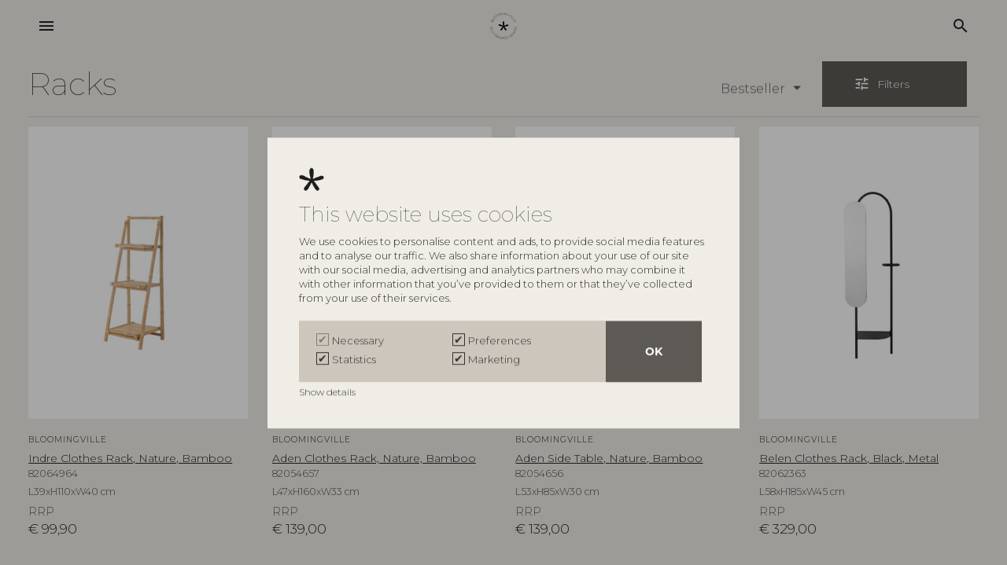

--- FILE ---
content_type: text/html; charset=utf-8
request_url: https://www.bloomingville.com/en/products/furniture/racks
body_size: 21321
content:
<!DOCTYPE html><html lang="en" data-separator-integer="." data-separator-decimal="," data-area="en"><head><!--· Copyright © 2020 · Alle rettigheder forbeholdes · Co3 A/S · Haraldsgade 34 · DK-7400 Herning · +45 9725 0333 · www.co3.dk ·--><meta charset="utf-8"><meta content="width=device-width, initial-scale=1, shrink-to-fit=no, minimal-ui" name="viewport"><meta content="ie=edge" http-equiv="x-ua-compatible"><link rel="canonical" href="https://www.bloomingville.com/en/products/furniture/racks"><title>Racks | Bloomingville</title><style>.e-content,.e-footer,.e-header,.e-logo{opacity:1;transition:opacity .375s cubic-bezier(.33,0,.2,1)}.e-canvas.is-loading .e-content,.e-canvas.is-loading .e-footer,.e-canvas.is-loading .e-header,.e-canvas.is-loading .e-logo{opacity:0}.e-loading-overlay.e-page-loading-overlay{position:fixed;z-index:1031}@media (max-width:1364px){.e-logo{display:flex;align-items:center}.e-logo-link{position:relative;display:block;height:2.175em;margin:.975em 0;padding:0}.e-logo-img{display:block;height:100%}.e-logo-img-primary,.e-logo-tagline{display:none}}@media (min-width:1023px){.e-logo{display:flex;align-items:center;justify-content:center}.e-logo .e-logo-link{position:relative;display:block;height:2.175em;margin:.975em 0;padding:0}.e-logo .e-logo-img{display:block;height:100%}.e-logo .e-logo-img-secondary,.e-logo .e-logo-tagline{display:none}}.e-loading-overlay{display:flex;align-items:center;justify-content:center;position:absolute;top:0;left:0;right:0;bottom:0;overflow:hidden;z-index:1029;pointer-events:none;background:#f0ede7;opacity:0;transition:opacity .1875s cubic-bezier(.33,0,.2,1)}.e-loading-overlay.is-loading{pointer-events:auto;opacity:1}.e-loading-spinner{position:absolute;top:50%;left:50%;margin:-50px 0 0 -50px;width:80px;height:80px;z-index:2}.e-loading-spinner.e-loading-spinner-circle{animation:e-loading-spinner-circle-rotate 3s linear infinite}.e-loading-spinner.e-loading-spinner-circle .e-spinner-circle{stroke:#beb194;stroke-linecap:round;stroke-width:5px;animation:e-loading-spinner-circle-dash 2.5s ease-in-out infinite}@keyframes e-loading-spinner-circle-rotate{0%{transform:rotate(0deg)}40%{transform:rotate(80deg)}to{transform:rotate(1turn)}}@keyframes e-loading-spinner-circle-dash{0%{stroke-dasharray:0,300;stroke-dashoffset:0}50%{stroke-dasharray:180,300;stroke-dashoffset:-70}to{stroke-dasharray:180,300;stroke-dashoffset:-248}}.bloomingville-first-time-load{height:100vh;width:100%;z-index:5;display:flex;justify-content:center;align-items:center;background:#f0ede7}.bloomingville-first-time-load.d-none{display:none!important}.bloomingville-first-time-load:after{z-index:-1;animation:transform-background 1s forwards;animation-delay:2s;content:"";background:#5d5a55;top:100%;bottom:0;left:0;right:0;position:absolute}.bloomingville-first-time-load svg{width:2.5em;position:relative;animation:e-loading-spinner-rotate 1s forwards}@keyframes e-loading-spinner-rotate{0%{transform:rotate(0deg)}to{transform:rotate(1turn)}}/*# sourceMappingURL=/files/templates/designs/bloomingville/_assets/_dist/css/critical.css.map */</style><link rel="stylesheet" href="https://use.typekit.net/cuu2ija.css"><link crossorigin href="https://fonts.gstatic.com" rel="preconnect"><link href="https://fonts.googleapis.com/css2?family=Montserrat:wght@100;300;500&family=Material+Icons&display=swap" media="only x" rel="preload" as="style"><link href="/Files/Templates/Designs/bloomingville/_assets/_dist/css/default.css?v=1.22.2" media="only x" rel="preload" as="style"><script>function onloadCSS(e,t){function n(){!o&&t&&(o=!0,t.call(e))}var o;e.addEventListener&&e.addEventListener("load",n),e.attachEvent&&e.attachEvent("onload",n),"isApplicationInstalled"in navigator&&"onloadcssdefined"in e&&e.onloadcssdefined(n)}!function(e){"use strict";var t=function(t,n,o,a){function l(e){return d.body?e():void setTimeout(function(){l(e)})}function i(){r.addEventListener&&r.removeEventListener("load",i),r.media=a||"all"}var s,d=e.document,r=n||d.createElement("link");if(o)s=o;else{var u=(d.body||d.getElementsByTagName("head")[0]).childNodes;s=u[u.length-1]}var g=d.styleSheets;r.rel="stylesheet",r.href=t,r.media="only x",n||l(function(){s.parentNode.insertBefore(r,o?s:s.nextSibling)});var c=function(e){for(var t=r.href,n=g.length;n--;)if(g[n].href===t)return e();setTimeout(function(){c(e)})};return r.addEventListener&&r.addEventListener("load",i),r.onloadcssdefined=c,c(i),r};"undefined"!=typeof exports?exports.loadCSS=t:e.loadCSS=t}("undefined"!=typeof global?global:this);var e4=e4||{};e4.loading={init:function(e){e4.loading.timeout=2500,e4.loading.stylesheets=[],e4.loading.unloadedStylesheets=[],e4.loading.loadStylesheets(e),setTimeout(e4.loading.done,e4.loading.timeout)},loadStylesheets:function(e){e4.loading.getStylesheets(e);for(var t=0;t<e4.loading.stylesheets.length;t++){var n=e4.loading.stylesheets[t];n.rel=null,e4.loading.unloadedStylesheets.push(e.loadCSS(n.href,n)),e.onloadCSS(e4.loading.unloadedStylesheets[e4.loading.unloadedStylesheets.length-1],e4.loading.stylesheetOnLoad)}},getStylesheets:function(e){for(var t=e.document.getElementsByTagName("link"),n=0;n<t.length;n++){var o=t[n];"preload"===o.rel&&"style"===o.getAttribute("as")&&e4.loading.stylesheets.push(t[n])}},stylesheetOnLoad:function(){var e=e4.loading.unloadedStylesheets.indexOf(this);e4.loading.unloadedStylesheets.splice(e,1),0===e4.loading.unloadedStylesheets.length&&e4.loading.done()},resolveWait:function(e){null!==document.querySelector(".js-e-loading-wait")&&(document.querySelector(e).classList.remove("js-e-loading-wait"),null===document.querySelector(".js-e-loading-wait")&&e4.loading.done())},done:function(){var e=document.querySelector(".js-e-canvas"),t=document.querySelector(".js-e-page-loading-overlay"),n=document.querySelector(".js-e-loading-wait"),o=document.querySelector(".js-bloomingville-first-time-load");null!==e&&null!==t&&null===n&&("true"!==sessionStorage.getItem("e4.pageload.hasBeenAccessed")?(o.classList.remove("d-none"),window.setInterval(function(){e.classList.remove("is-loading"),t.classList.remove("is-loading"),sessionStorage.setItem("e4.pageload.hasBeenAccessed","true")},1500)):(e.classList.remove("is-loading"),t.classList.remove("is-loading")))}},function(e){e4.loading.init(e)}(this),e4._data={},e4.data={debug:!1,get:function(e){for(var t,n=e4._data,o=e.split("."),a=0;a<o.length;a++){var l=o[a],i=o.slice(a).join(".");if(n.hasOwnProperty(i)===!0){e4.util.debug('Data found in path "'+e+'" using "'+i+'" as property name."',e4.data.debug),t=n[i];break}if(n.hasOwnProperty(l)!==!0){e4.util.debug('Cannot read property "'+l+'" of "'+o.splice(0,a).join(".")+'". Returning "undefined".',e4.data.debug),t=void 0;break}n=n[l]}return t},set:function(e,t){var n=e4._data,o=e.split(".");return o.reduce(function(e,n,a){return a===o.length-1?(e.hasOwnProperty(n)===!0&&e4.util.debug('Property "'+n+'" of "'+o.splice(0,a).join(".")+'" is not empty. Overwriting existing value.',e4.data.debug),e[n]=t):e.hasOwnProperty(n)===!1&&(e[n]={}),e[n]},n)}};//# sourceMappingURL=/files/templates/designs/bloomingville/_assets/_dist/js/critical.js.map</script><link href="https://cdnjs.cloudflare.com" rel="preconnect"><link href="https://www.googletagmanager.com" rel="preconnect"><link href="https://www.google-analytics.com" rel="preconnect"><link href="https://connect.facebook.net" rel="preconnect"><link rel="shortcut icon" href="/Files/Templates/Designs/bloomingville/_assets/img/favicon.png"><base href="https://www.bloomingville.com/"><meta name="generator" content="Dynamicweb 9"><meta property="og:url" content="/en/products/furniture/racks"><meta property="og:title" content="Racks | Bloomingville"><meta property="og:description" content=""><meta property="og:image" content="https://www.bloomingville.com/Files/Templates/Designs/bloomingville/_assets/img/opengraph-logo-transparent-2.png"><meta property="og:type" content="website"><meta name="google-site-verification" content="iY5bPfClsIRJVLCq75ZDU7yLrVSwAqM_4Gja8n8S8Zg"><meta name="facebook-domain-verification" content="2di4a43jn7m9nx966qmop75zybva30"><!-- Hreflang --><link rel="alternate" hreflang="da" href="https://www.bloomingville.com/da/produkter/moebler/toejstativer-opbevaring"><link rel="alternate" hreflang="x-default" href="https://www.bloomingville.com/en/products/furniture/racks"><link rel="alternate" hreflang="en" href="https://www.bloomingville.com/en/products/furniture/racks"><link rel="alternate" hreflang="fr" href="https://www.bloomingville.com/fr/produit/mobilier/penderie-et-rangement"><link rel="alternate" hreflang="de" href="https://www.bloomingville.com/de/produkte/moebel/kleiderschrank-und-aufbewahrung"><!-- End Hreflang --><!-- Google Tag Manager --><script>(function(w, d, s, l, i) {w[l] = w[l] || [];w[l].push({'gtm.start':new Date().getTime(),event: 'gtm.js'});var f = d.getElementsByTagName(s)[0],j = d.createElement(s),dl = l != 'dataLayer' ? '&l=' + l : '';j.async = true;j.src ='https://www.googletagmanager.com/gtm.js?id=' + i + dl;f.parentNode.insertBefore(j, f);})(window, document, 'script', 'dataLayer', 'GTM-N4727GP');</script><!-- End Google Tag Manager --><meta name="p:domain_verify" content="c40f173e23bef563d509f709b2d6c924"/><!-- Start of Clerk.io E-commerce Personalisation tool - www.clerk.io --><script data-cookieconsent="ignore" type="text/javascript">(function(w,d){var e=d.createElement('script');e.type='text/javascript';e.async=true;e.src='https://cdn.clerk.io/clerk.js';var s=d.getElementsByTagName('script')[0];s.parentNode.insertBefore(e,s);w.__clerk_q=w.__clerk_q||[];w.Clerk=w.Clerk||function(){ w.__clerk_q.push(arguments) };})(window,document);Clerk('config', {key: 'SVFFVHDtTs6MhyggiMjQTLn4KeeMpKOU'});</script><!-- End of Clerk.io E-commerce Personalisation tool - www.clerk.io --></dynamic></dynamic></head><body class=" brand-" data-is-user-secondary="false" data-is-user-authenticated="false" data-design="bloomingville"><!-- Google Tag Manager (noscript) --><noscript><iframe src="https://www.googletagmanager.com/ns.html?id=GTM-N4727GP" height="0" width="0" style="display: none; visibility: hidden"></iframe></noscript><!-- End Google Tag Manager (noscript) --><div class="e-loading-overlay e-page-loading-overlay is-loading js-e-page-loading-overlay"><div class="bloomingville-first-time-load js-bloomingville-first-time-load d-none"><svg version="1.1" id="Layer_1" xmlns="http://www.w3.org/2000/svg" xmlns:xlink="http://www.w3.org/1999/xlink" x="0px" y="0px"viewBox="0 0 390.8 365.2" enable-background="new 0 0 390.8 365.2" xml:space="preserve"><path fill="#595959" d="M181.7,174.9c-10.6-34.7-17.1-70.5-19.5-106.7c-1-14.8,0.5-29.6,4.4-43.9C170.3,9.9,183.4-0.1,198.2,0c11,1.8,20.2,9.3,24.3,19.7c3.7,10.1,5.5,20.9,5.1,31.7c2.7,41.7-1.5,83.5-12.5,123.8l104.2-40.1c12.7-5.9,26.5-9.1,40.5-9.2c14.1,0.1,26.6,9.3,30.8,22.8c1.2,11.2-4,22.1-13.4,28.3c-9.4,6.1-20,10.3-31.1,12.1c-38.3,9.2-77.2,15.7-116.4,19.4c29,30.2,41.1,56.7,70.4,92.7c5.9,7.3,28.3,37.6,10.1,55.1c-10.8,11.3-28.8,11.7-40.1,0.9c-1.7-1.6-3.2-3.5-4.5-5.5c-7.7-7.4-14.3-15.9-19.6-25.1c-12.6-21.2-17.5-28.8-20.7-35.5c-8-19.3-17.8-37.8-29.1-55.3c-12.1,17.8-24.8,47.4-36.4,68.1c-18.5,32.4-29.2,50.8-46,59.3c-8.1,2.5-16.8,2.2-24.8-0.7c-4-2.7-7.3-6.2-9.7-10.3c-11.1-23.7,4.9-43.7,22.5-63.5c18.5-20.9,44-59.3,64.2-81.3c-30.9-4.9-63.4-9.8-96-18.2c-18.5-4.6-36.6-10.2-54.4-17C1.4,163.8-4,145.9,3.1,131c11.7-19.3,40.7-15.9,58.2-10.2c14.3,5.6,28,12.6,40.9,21c25.3,13.8,52,24.9,79.6,33.2"/></svg></div><svg class="e-loading-spinner e-loading-spinner-circle" viewBox="0 0 100 100"><circle class="e-spinner-circle" cx="50" cy="50" r="40" fill="none"></circle></svg></div><div class="e-canvas js-e-canvas is-loading"><header class="e-header js-e-header is-sticky" data-autohide="true"><div class="e-header-hamburger"><section class="e-header-section e-section" id="e96b7786161d48f0a88c865f08f70c6f"><div class="container-fluid"><div class="row"><div class="col-12"><div class="row"><div class="col-12 e-header-section-content"><section class="e-nav-hamburger-header w-100 mx-0"><ul class="nav"><li class="e-nav-item-hamburger-open nav-item d-flex"><a class="nav-link" data-target=".modal.e-nav" data-toggle="modal" href="#"><i class="e-nav-pageicon material-icons">menu</i><span class="e-nav-pagename d-none">Menu</span></a></li><div class="e-logo mx-auto"><a class="e-logo-link" href="/en/"><svg id="Layer_1" xmlns="http://www.w3.org/2000/svg" version="1.1" viewBox="0 0 502 502"><!-- Generator: Adobe Illustrator 29.5.1, SVG Export Plug-In . SVG Version: 2.1.0 Build 141)  --><path d="M485.08,332.38c-1.62,4.6-5.4,8.89-9.84,10.94l1.64,1.95c4.58-2.26,8.75-6.79,10.59-12.01,2.89-8.19.87-14.96-5.2-17.05-14.47-5.08-16.4,20.07-28.37,15.97-4.11-1.4-5.27-6.33-3.08-12.55,1.19-3.37,3.55-7.02,6.48-9.28l-1.76-1.8c-2.94,2.26-5.74,6.13-7.15,10.11-2.72,7.74-.89,14.14,4.79,16.09,14.17,4.85,15.99-20.34,28.26-16.01,4.61,1.58,6.01,6.9,3.64,13.63M422.84,370.08l21.27,12.26c9.37,5.4,17.91,3.2,23.33-5.96,5.42-9.16,3.15-17.59-6.22-22.99l-21.27-12.26-1.27,2.14,21.27,12.26c8.03,4.63,9.97,11.85,5.38,19.63-4.6,7.78-11.92,9.66-19.96,5.03l-21.27-12.26-1.27,2.14ZM406.1,420.49c-7.48-6.89-7.68-18.7-.59-26.32,7.09-7.61,18.95-8.33,26.43-1.44,7.48,6.88,7.73,18.74.64,26.36s-19,8.28-26.48,1.4M404.36,422.35c8.48,7.81,21.9,7.08,30-1.62,8.1-8.7,7.8-22.06-.69-29.87-8.48-7.81-21.86-7.04-29.96,1.66-8.1,8.7-7.84,22.02.65,29.83M296.23,457.07l13.39-3.98c10.03-2.98,20.39,2.43,23.31,12.23,2.9,9.74-2.8,19.93-12.77,22.9l-13.44,4-10.48-35.15ZM308.98,450.74l-15.83,4.71,11.86,39.8,15.77-4.69c11.39-3.39,17.88-14.92,14.58-25.97-3.33-11.17-15.05-17.22-26.39-13.85M249.75,459.38l-2.9.18,2.78,41.44,2.48-.16-2.53-37.65,30.17,35.9,2.9-.18-2.78-41.44-2.42.15,2.53,37.65-30.23-35.9ZM204.92,481.98l14.33-22.61,7.55,25.67-21.89-3.06ZM218.36,456.37l-24.53,38.51,2.71.38,6.97-10.96,24.07,3.37,3.68,12.45,2.71.38-12.95-43.75-2.65-.37ZM159.84,466.21l7.63-21.51,11.55,4.07c8.19,2.88,11.51,8.27,9.06,15.17-2.49,7-8.51,9.23-16.7,6.34l-11.55-4.07ZM165.94,441.58l-13.89,39.14,2.35.83,4.63-13.05,11.49,4.05c1.18.41,2.26.73,3.39.94l4.54,16.53,2.8.98-4.96-17.11c6.78.63,11.74-2.54,14.11-9.21,2.9-8.18-.92-14.81-10.62-18.22l-13.84-4.88ZM121.32,437.96l8.49-14.04,12.44,7.35c5.73,3.39,7.52,7.9,4.84,12.32-2.74,4.53-7.6,5.11-13.34,1.72l-12.44-7.35ZM120.07,440.04l12.44,7.35c6.91,4.09,9.19,9.16,6.29,13.95-2.98,4.94-8.61,5.4-15.52,1.32l-12.44-7.35,9.23-15.26ZM128.93,420.58l-21.49,35.54,14.73,8.71c8.14,4.81,14.95,4.09,18.62-1.97,3.01-4.98,1.83-10.24-3.25-14.14,4.89,1.79,9.21.27,11.85-4.11,3.35-5.55,1.18-11.24-5.83-15.38l-14.63-8.65ZM115.71,409.34l-26.42,32.05,1.94,1.56,26.42-32.05-1.94-1.56ZM95.71,393.45l-28.34,26.95,1.7,1.82,28.34-26.95,9.55,10.27,1.76-1.68-20.81-22.35-1.76,1.68,9.56,10.26ZM74.28,361.97l-34.03,23.82,11.95,17.23,1.99-1.39-10.53-15.19,32.04-22.43-1.42-2.05ZM22.4,352.96c4.5,9.64,12.78,12.63,22.61,8.12l22.3-10.24-1.05-2.26-22.3,10.25c-8.42,3.87-15.52,1.31-19.35-6.88-3.82-8.19-1.2-15.22,7.22-19.09l22.3-10.25-1.05-2.25-22.3,10.25c-9.83,4.52-12.88,12.71-8.38,22.35M41.73,269.27l-40.73,8.11.44,2.33,37.36-7.44-29.7,23.42.22,1.11,36.14,10.18-37.35,7.5.45,2.35,40.73-8.12-.65-3.39-35.17-9.89,28.91-22.78-.65-3.38ZM39.55,157.33l-5.79,13.23-15.01-6.63,5.79-13.24c2.67-6.1,6.94-8.44,11.67-6.35,4.84,2.14,6.01,6.88,3.34,12.98M35.98,171.55l5.79-13.23c3.21-7.35,7.99-10.25,13.1-7.99,5.28,2.33,6.43,7.84,3.22,15.2l-5.79,13.23-16.32-7.2ZM36.93,141.96c-5.93-2.62-11.33.25-14.59,7.72l-6.81,15.57,37.99,16.77,6.86-15.68c3.79-8.66,2.23-15.31-4.24-18.17-5.33-2.35-10.41-.51-13.67,5,1.18-5.07-.86-9.14-5.54-11.21M73.43,137.04l-32.14-22.26-1.42,2.04,34.14,23.65,11.95-17.23-2-1.38-10.53,15.19ZM104.06,100.01c-7.44,7.27-19.28,7.27-26.3-.07-7.02-7.35-6.57-19.26.87-26.53,7.44-7.27,19.24-7.32,26.26.03,7.02,7.35,6.61,19.3-.83,26.57M105.74,101.77c8.51-8.3,8.95-21.77.98-30.1-7.97-8.34-21.25-8.32-29.76-.01-8.51,8.3-8.99,21.72-1.02,30.06,7.97,8.34,21.29,8.35,29.8.05M145.42,68.73c-9.08,5.08-20.62,2.06-25.64-6.78-5.01-8.84-1.59-20.15,7.49-25.23,9.08-5.08,20.6-2.12,25.61,6.72,5.01,8.84,1.62,20.21-7.46,25.28M155.11,42.2c-5.69-10.03-18.65-13.4-29.03-7.6-10.38,5.8-14.21,18.55-8.52,28.59,5.69,10.03,18.68,13.45,29.06,7.65,10.38-5.8,14.17-18.61,8.49-28.64M214.09,45.3l2.3-.62-10.42-40.21-3.34.9-7.8,35.96-24.31-27.27-3.32.9,10.42,40.21,2.29-.62-9.56-36.88,24.99,28.02,1.09-.3,8.03-36.96,9.62,36.86ZM234.04,43.53l2.48-.16-2.8-41.44-2.48.16,2.8,41.44ZM252.21,164.95c-6.86-.69-12.98,5.05-14.89,11.44-1.92,6.39-2.43,14.02-2.08,20.66.92,17.08,4.24,32.91,9.19,50.19-14.52-4.48-24.11-8.51-37.47-15.6-7.63-4.06-11.01-7.19-19.27-9.87-8.25-2.69-21.89-4.28-27.4,4.81-2.5,7.28-1.21,16.5,5.89,19.39,7.68,3.12,18.15,6.09,25.59,8,15.35,3.96,30.64,6.23,45.19,8.54-9.49,10.34-21.47,28.42-30.19,38.24-8.25,9.31-15.82,18.73-10.57,29.89.62,1.34,3.09,4.1,4.57,4.85,2.34,1.21,9.06,1.65,11.67.34,7.87-3.99,12.92-12.67,21.61-27.9,5.56-9.73,11.51-23.69,17.21-32.06,6.24,9.19,7.54,13.33,13.68,26.05,1.53,3.17,3.86,6.74,9.76,16.73,2.83,4.79,6.07,8.86,9.24,11.82,2.5,2.32,10.48,12.32,20.97,2.14,8.51-8.24-1.95-22.49-4.74-25.92-13.77-17.01-19.45-29.43-33.11-43.64,18.76-1.57,36.43-4.94,54.76-9.12,5.15-1.17,10.4-2.62,14.61-5.72,4.21-3.1,7.2-8.23,6.28-13.27-1.15-6.24-7.94-10.31-14.49-10.72-6.54-.4-12.88,1.98-18.98,4.32-16.34,6.29-32.68,12.58-49.03,18.86,5.9-18.75,6.43-38.66,5.88-58.25-.14-5.07-.38-10.26-2.42-14.92-2.04-4.67-6.28-8.77-11.48-9.3M287.05,45.25l4.22-41.32-2.42-.22-3.83,37.55L261.2,1.25l-2.89-.25-4.22,41.32,2.48.22,3.83-37.54,23.76,39.99,2.9.25ZM344.29,26.76l2.01-1.25c-2.51-4.48-6.7-8.16-11.97-10.01-11.21-3.95-23.42,1.58-27.25,12.45-3.83,10.88,2.14,22.86,13.3,26.79,5.21,1.84,10.95,1.66,15.69-.2l5-14.18-2.12-.75-4.58,13c-4.09,1.4-8.77,1.45-13.08-.07-9.92-3.5-15.25-14.13-11.86-23.77,3.38-9.59,14.2-14.54,24.12-11.05,4.71,1.66,8.53,4.96,10.75,9.02M367.66,447.08l-11.05-16.06-2.04,1.42,23.53,34.22,2.04-1.42-11.11-16.16,23.11-16.02,11.11,16.16,2.05-1.42-23.53-34.22-2.05,1.41,11.05,16.06-23.11,16.02ZM360.42,73.82l36.44-26.21-2.32-1.45-33.68,24.45,6.91-41.15-2.37-1.48-7.21,44.46,2.22,1.39ZM385.2,91.74l26.76-31.76-1.9-1.61-26.76,31.76,1.9,1.61ZM401.74,103.63l28.78-26.47-1.7-1.82-30.57,28.11,14.29,15.35,1.79-1.64-12.59-13.53ZM423.25,129.19l32.59-21.6-1.37-2.08-34.62,22.94,11.53,17.52,2.02-1.34-10.16-15.44ZM483.84,165.36l2.22-.98-10.74-24.55-38.02,16.71,11.05,25.26,2.22-.98-10.05-22.98,16.11-7.08,8.67,19.82,2.28-1-8.67-19.82,15.18-6.67,9.74,22.27ZM501,274.57l-2.4-.39-4.1,24.74-17.37-2.82,3.53-21.34-2.46-.4-3.53,21.34-16.37-2.66,3.97-23.98-2.4-.39-4.38,26.43,41,6.65,4.51-27.2Z" /></svg><p class="e-logo-tagline">Ever changing homes</p></a></div><li class="nav-item  e-nav-item-search d-flex"><a href="#/search=/" data-toggle="modal" data-target=".js-e-search-modal" class="nav-link "><i class="material-icons e-nav-pageicon ">search</i><span class="e-nav-pagename is-hidden ">Search</span></a></li></ul></section></div></div></div></div></div></section></div><div class="e-nav js-e-nav modal p-0" data-backdrop="false"><div class="navbar"><section class="e-header-section e-header-section-primary e-section" id="7d67f0b1551048d39ccf4408e833da2e"><div class="container-fluid"><div class="row"><div class="col-12"><div class="row"><div class="col-12 e-header-section-content"><div class="e-logo"><a class="e-logo-link" href="/en/"><svg id="Layer_1" xmlns="http://www.w3.org/2000/svg" version="1.1" viewBox="0 0 502 502"><!-- Generator: Adobe Illustrator 29.5.1, SVG Export Plug-In . SVG Version: 2.1.0 Build 141)  --><path d="M485.08,332.38c-1.62,4.6-5.4,8.89-9.84,10.94l1.64,1.95c4.58-2.26,8.75-6.79,10.59-12.01,2.89-8.19.87-14.96-5.2-17.05-14.47-5.08-16.4,20.07-28.37,15.97-4.11-1.4-5.27-6.33-3.08-12.55,1.19-3.37,3.55-7.02,6.48-9.28l-1.76-1.8c-2.94,2.26-5.74,6.13-7.15,10.11-2.72,7.74-.89,14.14,4.79,16.09,14.17,4.85,15.99-20.34,28.26-16.01,4.61,1.58,6.01,6.9,3.64,13.63M422.84,370.08l21.27,12.26c9.37,5.4,17.91,3.2,23.33-5.96,5.42-9.16,3.15-17.59-6.22-22.99l-21.27-12.26-1.27,2.14,21.27,12.26c8.03,4.63,9.97,11.85,5.38,19.63-4.6,7.78-11.92,9.66-19.96,5.03l-21.27-12.26-1.27,2.14ZM406.1,420.49c-7.48-6.89-7.68-18.7-.59-26.32,7.09-7.61,18.95-8.33,26.43-1.44,7.48,6.88,7.73,18.74.64,26.36s-19,8.28-26.48,1.4M404.36,422.35c8.48,7.81,21.9,7.08,30-1.62,8.1-8.7,7.8-22.06-.69-29.87-8.48-7.81-21.86-7.04-29.96,1.66-8.1,8.7-7.84,22.02.65,29.83M296.23,457.07l13.39-3.98c10.03-2.98,20.39,2.43,23.31,12.23,2.9,9.74-2.8,19.93-12.77,22.9l-13.44,4-10.48-35.15ZM308.98,450.74l-15.83,4.71,11.86,39.8,15.77-4.69c11.39-3.39,17.88-14.92,14.58-25.97-3.33-11.17-15.05-17.22-26.39-13.85M249.75,459.38l-2.9.18,2.78,41.44,2.48-.16-2.53-37.65,30.17,35.9,2.9-.18-2.78-41.44-2.42.15,2.53,37.65-30.23-35.9ZM204.92,481.98l14.33-22.61,7.55,25.67-21.89-3.06ZM218.36,456.37l-24.53,38.51,2.71.38,6.97-10.96,24.07,3.37,3.68,12.45,2.71.38-12.95-43.75-2.65-.37ZM159.84,466.21l7.63-21.51,11.55,4.07c8.19,2.88,11.51,8.27,9.06,15.17-2.49,7-8.51,9.23-16.7,6.34l-11.55-4.07ZM165.94,441.58l-13.89,39.14,2.35.83,4.63-13.05,11.49,4.05c1.18.41,2.26.73,3.39.94l4.54,16.53,2.8.98-4.96-17.11c6.78.63,11.74-2.54,14.11-9.21,2.9-8.18-.92-14.81-10.62-18.22l-13.84-4.88ZM121.32,437.96l8.49-14.04,12.44,7.35c5.73,3.39,7.52,7.9,4.84,12.32-2.74,4.53-7.6,5.11-13.34,1.72l-12.44-7.35ZM120.07,440.04l12.44,7.35c6.91,4.09,9.19,9.16,6.29,13.95-2.98,4.94-8.61,5.4-15.52,1.32l-12.44-7.35,9.23-15.26ZM128.93,420.58l-21.49,35.54,14.73,8.71c8.14,4.81,14.95,4.09,18.62-1.97,3.01-4.98,1.83-10.24-3.25-14.14,4.89,1.79,9.21.27,11.85-4.11,3.35-5.55,1.18-11.24-5.83-15.38l-14.63-8.65ZM115.71,409.34l-26.42,32.05,1.94,1.56,26.42-32.05-1.94-1.56ZM95.71,393.45l-28.34,26.95,1.7,1.82,28.34-26.95,9.55,10.27,1.76-1.68-20.81-22.35-1.76,1.68,9.56,10.26ZM74.28,361.97l-34.03,23.82,11.95,17.23,1.99-1.39-10.53-15.19,32.04-22.43-1.42-2.05ZM22.4,352.96c4.5,9.64,12.78,12.63,22.61,8.12l22.3-10.24-1.05-2.26-22.3,10.25c-8.42,3.87-15.52,1.31-19.35-6.88-3.82-8.19-1.2-15.22,7.22-19.09l22.3-10.25-1.05-2.25-22.3,10.25c-9.83,4.52-12.88,12.71-8.38,22.35M41.73,269.27l-40.73,8.11.44,2.33,37.36-7.44-29.7,23.42.22,1.11,36.14,10.18-37.35,7.5.45,2.35,40.73-8.12-.65-3.39-35.17-9.89,28.91-22.78-.65-3.38ZM39.55,157.33l-5.79,13.23-15.01-6.63,5.79-13.24c2.67-6.1,6.94-8.44,11.67-6.35,4.84,2.14,6.01,6.88,3.34,12.98M35.98,171.55l5.79-13.23c3.21-7.35,7.99-10.25,13.1-7.99,5.28,2.33,6.43,7.84,3.22,15.2l-5.79,13.23-16.32-7.2ZM36.93,141.96c-5.93-2.62-11.33.25-14.59,7.72l-6.81,15.57,37.99,16.77,6.86-15.68c3.79-8.66,2.23-15.31-4.24-18.17-5.33-2.35-10.41-.51-13.67,5,1.18-5.07-.86-9.14-5.54-11.21M73.43,137.04l-32.14-22.26-1.42,2.04,34.14,23.65,11.95-17.23-2-1.38-10.53,15.19ZM104.06,100.01c-7.44,7.27-19.28,7.27-26.3-.07-7.02-7.35-6.57-19.26.87-26.53,7.44-7.27,19.24-7.32,26.26.03,7.02,7.35,6.61,19.3-.83,26.57M105.74,101.77c8.51-8.3,8.95-21.77.98-30.1-7.97-8.34-21.25-8.32-29.76-.01-8.51,8.3-8.99,21.72-1.02,30.06,7.97,8.34,21.29,8.35,29.8.05M145.42,68.73c-9.08,5.08-20.62,2.06-25.64-6.78-5.01-8.84-1.59-20.15,7.49-25.23,9.08-5.08,20.6-2.12,25.61,6.72,5.01,8.84,1.62,20.21-7.46,25.28M155.11,42.2c-5.69-10.03-18.65-13.4-29.03-7.6-10.38,5.8-14.21,18.55-8.52,28.59,5.69,10.03,18.68,13.45,29.06,7.65,10.38-5.8,14.17-18.61,8.49-28.64M214.09,45.3l2.3-.62-10.42-40.21-3.34.9-7.8,35.96-24.31-27.27-3.32.9,10.42,40.21,2.29-.62-9.56-36.88,24.99,28.02,1.09-.3,8.03-36.96,9.62,36.86ZM234.04,43.53l2.48-.16-2.8-41.44-2.48.16,2.8,41.44ZM252.21,164.95c-6.86-.69-12.98,5.05-14.89,11.44-1.92,6.39-2.43,14.02-2.08,20.66.92,17.08,4.24,32.91,9.19,50.19-14.52-4.48-24.11-8.51-37.47-15.6-7.63-4.06-11.01-7.19-19.27-9.87-8.25-2.69-21.89-4.28-27.4,4.81-2.5,7.28-1.21,16.5,5.89,19.39,7.68,3.12,18.15,6.09,25.59,8,15.35,3.96,30.64,6.23,45.19,8.54-9.49,10.34-21.47,28.42-30.19,38.24-8.25,9.31-15.82,18.73-10.57,29.89.62,1.34,3.09,4.1,4.57,4.85,2.34,1.21,9.06,1.65,11.67.34,7.87-3.99,12.92-12.67,21.61-27.9,5.56-9.73,11.51-23.69,17.21-32.06,6.24,9.19,7.54,13.33,13.68,26.05,1.53,3.17,3.86,6.74,9.76,16.73,2.83,4.79,6.07,8.86,9.24,11.82,2.5,2.32,10.48,12.32,20.97,2.14,8.51-8.24-1.95-22.49-4.74-25.92-13.77-17.01-19.45-29.43-33.11-43.64,18.76-1.57,36.43-4.94,54.76-9.12,5.15-1.17,10.4-2.62,14.61-5.72,4.21-3.1,7.2-8.23,6.28-13.27-1.15-6.24-7.94-10.31-14.49-10.72-6.54-.4-12.88,1.98-18.98,4.32-16.34,6.29-32.68,12.58-49.03,18.86,5.9-18.75,6.43-38.66,5.88-58.25-.14-5.07-.38-10.26-2.42-14.92-2.04-4.67-6.28-8.77-11.48-9.3M287.05,45.25l4.22-41.32-2.42-.22-3.83,37.55L261.2,1.25l-2.89-.25-4.22,41.32,2.48.22,3.83-37.54,23.76,39.99,2.9.25ZM344.29,26.76l2.01-1.25c-2.51-4.48-6.7-8.16-11.97-10.01-11.21-3.95-23.42,1.58-27.25,12.45-3.83,10.88,2.14,22.86,13.3,26.79,5.21,1.84,10.95,1.66,15.69-.2l5-14.18-2.12-.75-4.58,13c-4.09,1.4-8.77,1.45-13.08-.07-9.92-3.5-15.25-14.13-11.86-23.77,3.38-9.59,14.2-14.54,24.12-11.05,4.71,1.66,8.53,4.96,10.75,9.02M367.66,447.08l-11.05-16.06-2.04,1.42,23.53,34.22,2.04-1.42-11.11-16.16,23.11-16.02,11.11,16.16,2.05-1.42-23.53-34.22-2.05,1.41,11.05,16.06-23.11,16.02ZM360.42,73.82l36.44-26.21-2.32-1.45-33.68,24.45,6.91-41.15-2.37-1.48-7.21,44.46,2.22,1.39ZM385.2,91.74l26.76-31.76-1.9-1.61-26.76,31.76,1.9,1.61ZM401.74,103.63l28.78-26.47-1.7-1.82-30.57,28.11,14.29,15.35,1.79-1.64-12.59-13.53ZM423.25,129.19l32.59-21.6-1.37-2.08-34.62,22.94,11.53,17.52,2.02-1.34-10.16-15.44ZM483.84,165.36l2.22-.98-10.74-24.55-38.02,16.71,11.05,25.26,2.22-.98-10.05-22.98,16.11-7.08,8.67,19.82,2.28-1-8.67-19.82,15.18-6.67,9.74,22.27ZM501,274.57l-2.4-.39-4.1,24.74-17.37-2.82,3.53-21.34-2.46-.4-3.53,21.34-16.37-2.66,3.97-23.98-2.4-.39-4.38,26.43,41,6.65,4.51-27.2Z" /></svg><p class="e-logo-tagline">Ever changing homes</p></a></div><nav class="e-nav-global js-e-nav-global"><ul class="nav"><li class="nav-item is-inpath  "><a href="/en/products" class="nav-link is-inpath " data-image="" data-collapse-toggle="true" data-collapse-target="#e-nav-global-child-6038"><span class="e-nav-pagename ">Products</span></a><ul class="nav collapse " id="e-nav-global-child-6038"><li class="nav-item  "><a href="/en/products/category" class="nav-link " data-image=""><span class="e-nav-pagename ">Category</span></a></li><li class="nav-item  "><a href="/en/products/series" class="nav-link " data-image=""><span class="e-nav-pagename ">Series</span></a></li><li class="nav-item  "><a href="/en/products/tableware" class="nav-link " data-image=""><span class="e-nav-pagename ">Tableware</span></a></li><li class="nav-item  "><a href="/en/products/tableware/signature-dinnerware" class="nav-link " data-image=""><span class="e-nav-pagename ">Signature Dinnerware</span></a></li><li class="nav-item  "><a href="/en/products/kitchen" class="nav-link " data-image=""><span class="e-nav-pagename ">Kitchen</span></a></li><li class="nav-item  "><a href="/en/products/home-accessories" class="nav-link " data-image=""><span class="e-nav-pagename ">Accessories</span></a></li><li class="nav-item  "><a href="/en/products/childrens-room" class="nav-link " data-image=""><span class="e-nav-pagename ">Kids</span></a></li><li class="nav-item  "><a href="/en/products/easter" class="nav-link " data-image=""><span class="e-nav-pagename ">Easter</span></a></li><li class="nav-item  "><a href="/en/products/outdoor" class="nav-link " data-image=""><span class="e-nav-pagename ">Outdoor</span></a></li><li class="nav-item is-inpath  "><a href="/en/products/furniture" class="nav-link is-inpath " data-image=""><span class="e-nav-pagename ">Furniture</span></a></li><li class="nav-item  "><a href="/en/products/lighting" class="nav-link " data-image=""><span class="e-nav-pagename ">Lighting</span></a></li><li class="nav-item  "><a href="/en/artificial-flowers" class="nav-link " data-image=""><span class="e-nav-pagename ">Artificial Flowers</span></a></li><li class="nav-item  "><a href="/en/products/christmas" class="nav-link " data-image=""><span class="e-nav-pagename ">Christmas</span></a></li><li class="nav-item  "><a href="/en/products/news" class="nav-link " data-image=""><span class="e-nav-pagename ">New products</span></a></li><li class="nav-item  "><a href="/en/products/valentines" class="nav-link " data-image=""><span class="e-nav-pagename ">Valentine's</span></a></li></ul></li><li class="nav-item  "><a href="/en/stores" class="nav-link " data-image=""><span class="e-nav-pagename ">Stores</span></a></li><li class="nav-item  "><a href="/en/inspiration" class="nav-link " data-image="" data-collapse-toggle="true" data-collapse-target="#e-nav-global-child-6043"><span class="e-nav-pagename ">Inspiration</span></a><ul class="nav collapse " id="e-nav-global-child-6043"><li class="nav-item  "><a href="/en/catalogs" class="nav-link " data-image=""><span class="e-nav-pagename ">Catalogs</span></a></li><li class="nav-item  "><a href="/en/inspiration/join-us-on-instagram" class="nav-link " data-image=""><span class="e-nav-pagename ">Join us on Instagram</span></a></li></ul></li><li class="nav-item  "><a href="/en/retailer" class="nav-link " data-image="" data-collapse-toggle="true" data-collapse-target="#e-nav-global-child-6042"><span class="e-nav-pagename ">Become a retailer</span></a><ul class="nav collapse " id="e-nav-global-child-6042"><li class="nav-item  "><a href="/en/become-a-retailer/contact-sales-team" class="nav-link " data-image=""><span class="e-nav-pagename ">Contact sales team</span></a></li><li class="nav-item  "><a href="/en/become-a-retailer/tradeshows" class="nav-link " data-image=""><span class="e-nav-pagename ">Tradeshows &amp; showrooms</span></a></li><li class="nav-item  "><a href="/en/imagebank" class="nav-link " data-image=""><span class="e-nav-pagename ">Imagebank</span></a></li><li class="nav-item  "><a href="/en/become-a-retailer/data-integration" class="nav-link " data-image=""><span class="e-nav-pagename ">Data integration</span></a></li><li class="nav-item  "><a href="/en/projects/hospitality" class="nav-link " data-image=""><span class="e-nav-pagename ">Projects &amp; interior design</span></a></li><li class="nav-item  "><a href="/en/shop-in-shop" class="nav-link " data-image=""><span class="e-nav-pagename ">Shop-in-shop</span></a></li><li class="nav-item  "><a href="/en/about-us" class="nav-link " data-image=""><span class="e-nav-pagename ">About us</span></a></li></ul></li><li class="nav-item  "><a href="/en/press" class="nav-link " data-image=""><span class="e-nav-pagename ">Press</span></a></li><li class="nav-item  "><a href="/en/about-us" class="nav-link " data-image="" data-collapse-toggle="true" data-collapse-target="#e-nav-global-child-13425"><span class="e-nav-pagename ">About us</span></a><ul class="nav collapse " id="e-nav-global-child-13425"><li class="nav-item  "><a href="/en/brands" class="nav-link " data-image=""><span class="e-nav-pagename ">Brands</span></a></li><li class="nav-item  "><a href="/en/we-care" class="nav-link " data-image=""><span class="e-nav-pagename ">We care</span></a></li></ul></li><li class="nav-item d-none d-xl-block e-nav-item-search"><a href="#/search=/" data-toggle="modal" data-target=".js-e-search-modal" class="nav-link "><svg xmlns="http://www.w3.org/2000/svg" viewBox="0 0 24 24"><defs><style>.a{fill:none;stroke:currentColor;stroke-linecap:round;stroke-linejoin:round;}</style></defs><title>search-1</title><circle class="a" cx="10.5" cy="10.5" r="10" /><line class="a" x1="23.5" y1="23.5" x2="17.571" y2="17.571" /></svg><span class="e-nav-pagename ">Search</span></a></li><li class="nav-item d-none d-xl-block "><a href="/en/login" class="nav-link " data-image=""><svg id="Light" xmlns="http://www.w3.org/2000/svg" viewBox="0 0 24 24"><defs><style>.cls-1{fill:none;stroke:currentColor;stroke-linecap:round;stroke-linejoin:round;}</style></defs><title>single-neutral</title><circle class="cls-1" cx="12" cy="6.75" r="5.5" /><path class="cls-1" d="M3,22.75a9,9,0,0,1,18,0Z" /></svg><span class="e-nav-pagename ">Log in</span></a></li><li class="dropdown nav-item  "><a class="dropdown-toggle nav-link " data-toggle="dropdown" data-collapse-toggle="true" data-collapse-target="#e-nav-global-child-7077"><span class="e-nav-pagename ">EN</span><i class="material-icons e-nav-pageicon-dropdown ">keyboard_arrow_down</i></a><div class="dropdown-menu collapse " id="e-nav-global-child-7077"><ul class="nav "><li class="dropdown-item nav-item  "><a href="/fr/front" class="nav-link "><span class="e-nav-pagename ">Français</span></a></li><li class="dropdown-item nav-item  "><a href="/da/forside" class="nav-link "><span class="e-nav-pagename ">Dansk</span></a></li><li class="dropdown-item nav-item  "><a href="/de/front" class="nav-link "><span class="e-nav-pagename ">Deutsch</span></a></li></ul></div></li></ul></nav><nav class="e-nav-aside"><ul class="nav"><li class="nav-item  e-nav-item-search d-flex"><a href="#/search=/" data-toggle="modal" data-target=".js-e-search-modal" class="nav-link "><svg xmlns="http://www.w3.org/2000/svg" viewBox="0 0 24 24"><defs><style>.a{fill:none;stroke:currentColor;stroke-linecap:round;stroke-linejoin:round;}</style></defs><title>search-1</title><circle class="a" cx="10.5" cy="10.5" r="10" /><line class="a" x1="23.5" y1="23.5" x2="17.571" y2="17.571" /></svg><span class="e-nav-pagename ">Search</span></a></li><li class="nav-item  "><a href="/en/login" class="nav-link "><svg id="Light" xmlns="http://www.w3.org/2000/svg" viewBox="0 0 24 24"><defs><style>.cls-1{fill:none;stroke:currentColor;stroke-linecap:round;stroke-linejoin:round;}</style></defs><title>single-neutral</title><circle class="cls-1" cx="12" cy="6.75" r="5.5" /><path class="cls-1" d="M3,22.75a9,9,0,0,1,18,0Z" /></svg><span class="e-nav-pagename ">Log in</span></a></li></ul></nav><form action="" class="e-search-form js-e-search-form-inline"><div class="e-search-input-group is-empty js-e-search-input-group"><label class="e-search-label" for="e-search-input"><i class="material-icons">search</i></label><input type="text" class="border-0 e-search-input form-control-plaintext js-e-search-input" name="q" id="e-search-input" placeholder="Search"><span class="e-search-clear js-e-search-clear"><i class="material-icons">close</i></span><button class="d-none btn btn-primary e-search-submit" type="submit"><i class="material-icons">search</i></button></div></form><div class="e-nav-item-hamburger-close" style="order:-1;"><a class="nav-link justify-content-start" data-target=".modal.e-nav" data-toggle="modal" href="#" style="padding: .5em 1em;"><i class="e-nav-pageicon material-icons">close</i><span class="e-nav-pagename">Close</span></a></div></div></div></div></div></div></section></div></div></header><section class="e-section e-nav-local e-nav-local-horizontal js-e-nav-local-horizontal" id="e3db8d9d02c34fb99723980ce5d7a1ce"><div class="container-fluid"><div class="row"><div class="col-12"><div class="row"><div class="col-12"><nav id="dwnav-local-horizontal-6038" class="e-nav-local-container"><ul class="justify-content-start nav"><li class="dropdown e-dropdown-mega nav-item has-children "><a href="/en/products/category" class="dropdown-toggle nav-link has-children " data-toggle="dropdown"><span class="e-nav-pagename ">Category</span><i class="material-icons e-nav-pageicon-dropdown ml-1 ">keyboard_arrow_down</i></a></li><li class="dropdown e-dropdown-mega nav-item has-children "><a href="/en/products/series" class="dropdown-toggle nav-link has-children " data-toggle="dropdown"><span class="e-nav-pagename ">Series</span><i class="material-icons e-nav-pageicon-dropdown ml-1 ">keyboard_arrow_down</i></a></li><li class="dropdown e-dropdown-mega nav-item has-children "><a href="/en/products/tableware" class="dropdown-toggle nav-link has-children " data-toggle="dropdown"><span class="e-nav-pagename ">Tableware</span><i class="material-icons e-nav-pageicon-dropdown ml-1 ">keyboard_arrow_down</i></a></li><li class="nav-item "><a href="/en/products/tableware/signature-dinnerware" class="nav-link "><span class="e-nav-pagename ">Signature Dinnerware</span></a></li><li class="dropdown e-dropdown-mega nav-item has-children "><a href="/en/products/kitchen" class="dropdown-toggle nav-link has-children " data-toggle="dropdown"><span class="e-nav-pagename ">Kitchen</span><i class="material-icons e-nav-pageicon-dropdown ml-1 ">keyboard_arrow_down</i></a></li><li class="dropdown e-dropdown-mega nav-item has-children "><a href="/en/products/home-accessories" class="dropdown-toggle nav-link has-children " data-toggle="dropdown"><span class="e-nav-pagename ">Accessories</span><i class="material-icons e-nav-pageicon-dropdown ml-1 ">keyboard_arrow_down</i></a></li><li class="dropdown e-dropdown-mega nav-item has-children "><a href="/en/products/childrens-room" class="dropdown-toggle nav-link has-children " data-toggle="dropdown"><span class="e-nav-pagename ">Kids</span><i class="material-icons e-nav-pageicon-dropdown ml-1 ">keyboard_arrow_down</i></a></li><li class="dropdown e-dropdown-mega nav-item has-children "><a href="/en/products/easter" class="dropdown-toggle nav-link has-children " data-toggle="dropdown"><span class="e-nav-pagename ">Easter</span><i class="material-icons e-nav-pageicon-dropdown ml-1 ">keyboard_arrow_down</i></a></li><li class="dropdown e-dropdown-mega nav-item has-children "><a href="/en/products/outdoor" class="dropdown-toggle nav-link has-children " data-toggle="dropdown"><span class="e-nav-pagename ">Outdoor</span><i class="material-icons e-nav-pageicon-dropdown ml-1 ">keyboard_arrow_down</i></a></li><li class="dropdown e-dropdown-mega nav-item is-inpath has-children "><a href="/en/products/furniture" class="dropdown-toggle nav-link is-inpath has-children " data-toggle="dropdown"><span class="e-nav-pagename ">Furniture</span><i class="material-icons e-nav-pageicon-dropdown ml-1 ">keyboard_arrow_down</i></a></li><li class="dropdown e-dropdown-mega nav-item has-children "><a href="/en/products/lighting" class="dropdown-toggle nav-link has-children " data-toggle="dropdown"><span class="e-nav-pagename ">Lighting</span><i class="material-icons e-nav-pageicon-dropdown ml-1 ">keyboard_arrow_down</i></a></li><li class="dropdown e-dropdown-mega nav-item has-children "><a href="/en/artificial-flowers" class="dropdown-toggle nav-link has-children " data-toggle="dropdown"><span class="e-nav-pagename ">Artificial Flowers</span><i class="material-icons e-nav-pageicon-dropdown ml-1 ">keyboard_arrow_down</i></a></li><li class="dropdown e-dropdown-mega nav-item has-children "><a href="/en/products/christmas" class="dropdown-toggle nav-link has-children " data-toggle="dropdown"><span class="e-nav-pagename ">Christmas</span><i class="material-icons e-nav-pageicon-dropdown ml-1 ">keyboard_arrow_down</i></a></li><li class="nav-item has-children "><a href="/en/products/news" class="nav-link has-children "><span class="e-nav-pagename ">New products</span></a></li><li class="dropdown e-dropdown-mega nav-item has-children "><a href="/en/products/valentines" class="dropdown-toggle nav-link has-children " data-toggle="dropdown"><span class="e-nav-pagename ">Valentine's</span><i class="material-icons e-nav-pageicon-dropdown ml-1 ">keyboard_arrow_down</i></a></li></ul></nav></div></div></div></div></div></section><main id="dwcontentmain" class="e-content js-e-content pt-1point5"><article class="e-content-article"><section class="e-section" id="c2aaa797a5664e9b9e2e95a1f1467351"><div class="container-fluid"><div class="row"><div class="col-12 col-md-12 col-lg-12 mx-auto"><div class="row"><div class="p mb-3 p-imagetext p-imagetext-tb col-12 col-sm-12 col-md-12 col-lg-12 col-xl-12" id="60902"><div class="e-productlist js-e-productlist js-e-require" data-paragraphid="60902" data-require="productlist" data-page-size="12" data-page-count="1" data-current-page="1"><div class="row"><div class="col-12"><div class="row"><div class="col-12"><div class="align-items-center border-bottom d-flex flex-wrap py-1 mb-1"><h1 class="m-0 mr-1">Racks</h1><div class="ml-sm-auto"><div class="js-e-productlist-sort" style="min-height: 58px;"><script id="js-e-handlebars-tmpl-productlist-sort" type="text/x-handlebars-template"><fieldset class="form-inline"><label for="Sort" class="mr-1 d-none">Sort</label><select name="Sort" class="js-e-productlist-sort-select custom-select bloomingville-productlist-sort-select"><option value="ProductCategory|ImportedCategoryFields|Bestseller ASC" {{#compare sort.sort '===' 'ProductCategory|ImportedCategoryFields|Bestseller ASC'}}selected{{/compare}}>Bestseller</option><option value="ProductCategory|ImportedCategoryFields|SortIDNews,SortName ASC,ASC" {{#compare sort.sort '===' 'ProductCategory|ImportedCategoryFields|SortIDNews,SortName ASC,ASC'}}selected{{/compare}}>New</option><option value="Score,CustomStock,CustomField_PricesDKKWHP DESC,DESC,ASC" {{#compare sort.sort '===' 'Score,CustomStock,CustomField_PricesDKKWHP DESC,DESC,ASC'}}selected{{/compare}}>Price</option></select></fieldset></script></div></div><div class="col-12 col-lg-auto d-xl-none flex-grow-1 flex-md-grow-0 py-1 py-lg-0 ml-md-1"><button class="btn btn-primary btn-block js-e-productlist-filters-modal-toggle" data-target="#js-e-productlist-filters-modal" data-toggle="modal" type="button"><i class="material-icons material-icons-large">tune</i>Filters<span class="badge badge-primary js-e-productlist-filters-applied-count ml-2"></span></button></div></div></div></div></div><div class="col-12"><form class="js-e-productlist-form" data-action=""><input type="hidden" name="PageNum" value="1"><input type="hidden" name="SortBy"><input type="hidden" name="SortOrder" value="DESC"><input type="hidden" name="PageSize" value="12"><input type="hidden" name="fg" value="Brand"><input type="hidden" name="fg" value="Lager"><input type="hidden" name="fg" value="Type"><input type="hidden" name="fg" value="Color"><input type="hidden" name="fg" value="Material"><input type="hidden" class="js-e-visible-options-count"><input type="hidden" name="GroupId" value="FURNITURE-RACKS"><div class="d-xl-flex flex-wrap d-none mb-2 border-bottom" id="js-e-productlist-filters"><script id="js-e-handlebars-tmpl-productlist-filters" type="text/x-handlebars-template">{{#compare "True" "===" "True"}}{{#each filters}}<div class="e-productlist-filters-group js-e-productlist-filters-group small"><p class="e-productlist-filters-group-header small mb-0"><a data-popper="trigger" class="collapsed e-productlist-filters-group-collapse-toggle py-1 {{#if selectedOptions.length }}has-options{{/if}}" data-toggle="collapse" data-target="#e-productlist-filters-group-{{param}}"><span class="e-productlist-filters-group-name h3 mr-2 m-0">{{label}}</span><span class="e-productlist-filters-group-collapse-toggle-icon"><i class="material-icons e-productlist-filters-group-collapse-toggle-icon-on">add</i><i class="material-icons e-productlist-filters-group-collapse-toggle-icon-off">remove</i></span></a></p><fieldset data-popper="target" id="e-productlist-filters-group-{{param}}" class="closed e-productlist-filters-group-options js-e-productlist-filters-group-options small collapse"><div class="p-2"><div class="e-productlist-filters-option js-e-productlist-filters-option"><label for="reset-filter-{{param}}" class="custom-control custom-checkbox"><input class="js-e-productlist-filters-option-reset-group custom-control-input" name="" id="reset-filter-{{param}}" type="checkbox" value="true" {{#if isReset}}checked{{/if}}><span class="custom-control-indicator"></span><span class="custom-control-description">All</span></label></div>{{#each options}}<div class="e-productlist-filters-option js-e-productlist-filters-option {{#if isSelected}}is-selected{{/if}} {{#if isDisabled}}is-disabled text-muted{{/if}}"><label for="{{id}}" class="custom-control custom-checkbox"><input id="{{id}}" name="{{param}}" class="js-e-productlist-filter custom-control-input" type="checkbox" value="{{value}}" {{#if isSelected}}checked{{/if}} {{#if isDisabled}}disabled{{/if}}><span class="custom-control-indicator"></span><span class="custom-control-description">{{label}} <span class="e-productlist-filters-option-count small text-muted">({{count}})</span></span></label></div>{{/each}}</div></fieldset></div>{{/each}}{{/compare}}{{#if filtersAppliedCount}}<div class="d-flex flex-wrap w-100 js-e-productlist-filters-group"><div class="e-productlist-filters-group e-productlist-filters-group-summary pl-0 pt-5 pt-xl-0"><p class="e-productlist-filters-group-header d-flex justify-content-between align-items-center h-100 mb-0 small float-left"><span class="e-productlist-filters-group-name h3 small font-weight-bold py-0 m-0">Selected filters</span></p><div class="e-productlist-filters-group-options e-productlist-filters-group-options-selected pl-2 h-100">{{#if q}}<a class="e-productlist-filters-option-selected text-heading d-flex align-items-center text-decoration-none mb-0 small js-e-productlist-filters-search-clear" href="#"><i class="material-icons text-danger mr-1">close</i><span>Search: {{q}}</span></a>{{/if}}{{#each filters}}{{#each selectedOptions}}<a class="e-productlist-filters-option-selected text-heading h-100 js-e-productlist-filters-remove d-flex align-items-center text-decoration-none mb-1 small" href="#" data-value="{{value}}"><i class="material-icons text-danger mr-1">close</i><span>{{../name}}: {{label}}</span></a>{{/each}}{{/each}}<button type="button" class="btn btn-sm btn-link p-0 js-e-productlist-filters-clear-all">Reset</button></div></div>{{/if}}</script></div><div class="e-productlist-filters-modal fade modal modal-fullscreen" data-backdrop="false" id="js-e-productlist-filters-modal"><div class="modal-dialog"><div class="modal-content"><div class="modal-header"><h3 class="modal-title"><i class="material-icons material-icons-large">tune</i>Filter products</h3><button class="close" data-dismiss="modal" type="button"><i class="material-icons">close</i></button></div><div class="modal-body pt-0"><div id="js-e-productlist-filters-modal-body" class="d-flex flex-column"></div></div><div class="modal-footer bg-info border-top-0"><button class="btn btn-primary btn-block" data-dismiss="modal" type="button">Show results</button></div></div></div></div></form></div><div class="col-12"><!--/ Product paging for search engines that do not support dynamic rendering with js --><!-- Product template for dynamic rendering with js --><div class="e-productlist"><div class="row" id="js-e-productlist-products" class="e-productlist-products-4b00da6f-08b3-4fbe-abf3-a6eb0221b759"><!-- Previous products skeleton logics, if pagenum on load is  more than 1 --><!-- Page 1 of 1 --><!-- Server rendered products from current page --><div class="col-6 col-sm-6 col-md-3 col-lg-3 col-xl-3 d-flex"><div class="e-productlist-item js-e-productlist-item js-e-productlist-item-82064964 mb-4" data-product-id="82064964" data-variant-id=""><div class="e-productlist-item-container"><div class="e-productlist-item-image-container"><div class="position-absolute m-1" style="bottom: 0; right: 0"></div><a class="e-productlist-item-image-wrapper" href="/en/products/furniture/varekort/indre-clothes-rack-nature-bamboo"><img alt="Indre Clothes Rack, Nature, Bamboo" class="e-productlist-item-image p-2" src="https://cdn.bloomingville.com/admin/public/getimage.ashx?Image=/Files/Images/Products/82064964.jpg&Width=480&Height=0&Format=jpg&Quality=75&Crop=0"><img alt="Indre Clothes Rack, Nature, Bamboo" class="e-productlist-item-image e-productlist-item-image-hover" src="https://cdn.bloomingville.com/admin/public/getimage.ashx?Image=/Files/Images/Products/82064964_50.jpg&Width=480&Height=640&Format=jpg&Quality=75&Crop=0"></a></div><div class="e-productlist-item-text-container small"><span class="mb-1">&nbsp;</span><h4 class="float-left">BLOOMINGVILLE</h4><p class="e-productlist-item-name mb-0" style="clear: both;"><a href="/en/products/furniture/varekort/indre-clothes-rack-nature-bamboo">Indre Clothes Rack, Nature, Bamboo</a></p><p class="small mb-0">82064964</p><p class="small mb-0" style="padding-top: 5px;">L39xH110xW40 cm</p><p class="e-product-price h3 mt-0" style="padding-top: 5px;"><span class="d-block small text-muted">RRP</span><span class="mr-1"><span class="e-price-currency e-price-currency-symbol">€</span>&nbsp;<span class="e-price-price">99,90</span></span></p></div></div></div></div><div class="col-6 col-sm-6 col-md-3 col-lg-3 col-xl-3 d-flex"><div class="e-productlist-item js-e-productlist-item js-e-productlist-item-82054657 mb-4" data-product-id="82054657" data-variant-id=""><div class="e-productlist-item-container"><div class="e-productlist-item-image-container"><div class="position-absolute m-1" style="bottom: 0; right: 0"></div><a class="e-productlist-item-image-wrapper" href="/en/products/bath/varekort/aden-clothes-rack-nature-bamboo"><img alt="Aden Clothes Rack, Nature, Bamboo" class="e-productlist-item-image p-2" src="https://cdn.bloomingville.com/admin/public/getimage.ashx?Image=/Files/Images/Products/82054657.jpg&Width=480&Height=0&Format=jpg&Quality=75&Crop=0"><img alt="Aden Clothes Rack, Nature, Bamboo" class="e-productlist-item-image e-productlist-item-image-hover" src="https://cdn.bloomingville.com/admin/public/getimage.ashx?Image=/Files/Images/Products/82054657_69.jpg&Width=480&Height=640&Format=jpg&Quality=75&Crop=0"></a></div><div class="e-productlist-item-text-container small"><span class="mb-1">&nbsp;</span><h4 class="float-left">BLOOMINGVILLE</h4><p class="e-productlist-item-name mb-0" style="clear: both;"><a href="/en/products/bath/varekort/aden-clothes-rack-nature-bamboo">Aden Clothes Rack, Nature, Bamboo</a></p><p class="small mb-0">82054657</p><p class="small mb-0" style="padding-top: 5px;">L47xH160xW33 cm</p><p class="e-product-price h3 mt-0" style="padding-top: 5px;"><span class="d-block small text-muted">RRP</span><span class="mr-1"><span class="e-price-currency e-price-currency-symbol">€</span>&nbsp;<span class="e-price-price">139,00</span></span></p></div></div></div></div><div class="col-6 col-sm-6 col-md-3 col-lg-3 col-xl-3 d-flex"><div class="e-productlist-item js-e-productlist-item js-e-productlist-item-82054656 mb-4" data-product-id="82054656" data-variant-id=""><div class="e-productlist-item-container"><div class="e-productlist-item-image-container"><div class="position-absolute m-1" style="bottom: 0; right: 0"></div><a class="e-productlist-item-image-wrapper" href="/en/products/furniture/tables/varekort/aden-side-table-nature-bamboo"><img alt="Aden Side Table, Nature, Bamboo" class="e-productlist-item-image p-2" src="https://cdn.bloomingville.com/admin/public/getimage.ashx?Image=/Files/Images/Products/82054656.jpg&Width=480&Height=0&Format=jpg&Quality=75&Crop=0"><img alt="Aden Side Table, Nature, Bamboo" class="e-productlist-item-image e-productlist-item-image-hover" src="https://cdn.bloomingville.com/admin/public/getimage.ashx?Image=/Files/Images/Products/82054656_69.jpg&Width=480&Height=640&Format=jpg&Quality=75&Crop=0"></a></div><div class="e-productlist-item-text-container small"><span class="mb-1">&nbsp;</span><h4 class="float-left">BLOOMINGVILLE</h4><p class="e-productlist-item-name mb-0" style="clear: both;"><a href="/en/products/furniture/tables/varekort/aden-side-table-nature-bamboo">Aden Side Table, Nature, Bamboo</a></p><p class="small mb-0">82054656</p><p class="small mb-0" style="padding-top: 5px;">L53xH85xW30 cm</p><p class="e-product-price h3 mt-0" style="padding-top: 5px;"><span class="d-block small text-muted">RRP</span><span class="mr-1"><span class="e-price-currency e-price-currency-symbol">€</span>&nbsp;<span class="e-price-price">139,00</span></span></p></div></div></div></div><div class="col-6 col-sm-6 col-md-3 col-lg-3 col-xl-3 d-flex"><div class="e-productlist-item js-e-productlist-item js-e-productlist-item-82062363 mb-4" data-product-id="82062363" data-variant-id=""><div class="e-productlist-item-container"><div class="e-productlist-item-image-container"><div class="position-absolute m-1" style="bottom: 0; right: 0"></div><a class="e-productlist-item-image-wrapper" href="/en/products/furniture/varekort/belen-clothes-rack-black-metal"><img alt="Belen Clothes Rack, Black, Metal" class="e-productlist-item-image p-2" src="https://cdn.bloomingville.com/admin/public/getimage.ashx?Image=/Files/Images/Products/82062363.jpg&Width=480&Height=0&Format=jpg&Quality=75&Crop=0"><img alt="Belen Clothes Rack, Black, Metal" class="e-productlist-item-image e-productlist-item-image-hover" src="https://cdn.bloomingville.com/admin/public/getimage.ashx?Image=/Files/Images/Products/82062363_69.jpg&Width=480&Height=640&Format=jpg&Quality=75&Crop=0"></a></div><div class="e-productlist-item-text-container small"><span class="mb-1">&nbsp;</span><h4 class="float-left">BLOOMINGVILLE</h4><p class="e-productlist-item-name mb-0" style="clear: both;"><a href="/en/products/furniture/varekort/belen-clothes-rack-black-metal">Belen Clothes Rack, Black, Metal</a></p><p class="small mb-0">82062363</p><p class="small mb-0" style="padding-top: 5px;">L58xH185xW45 cm</p><p class="e-product-price h3 mt-0" style="padding-top: 5px;"><span class="d-block small text-muted">RRP</span><span class="mr-1"><span class="e-price-currency e-price-currency-symbol">€</span>&nbsp;<span class="e-price-price">329,00</span></span></p></div></div></div></div><div class="col-6 col-sm-6 col-md-3 col-lg-3 col-xl-3 d-flex"><div class="e-productlist-item js-e-productlist-item js-e-productlist-item-82057754 mb-4" data-product-id="82057754" data-variant-id=""><div class="e-productlist-item-container"><div class="e-productlist-item-image-container"><div class="position-absolute m-1" style="bottom: 0; right: 0"></div><a class="e-productlist-item-image-wrapper" href="/en/products/furniture/varekort/mallu-kitchen-utensil-rack-brass-metal"><img alt="Mallu Kitchen Utensil Rack, Brass, Metal" class="e-productlist-item-image p-2" src="https://cdn.bloomingville.com/admin/public/getimage.ashx?Image=/Files/Images/Products/82057754.jpg&Width=480&Height=0&Format=jpg&Quality=75&Crop=0"><img alt="Mallu Kitchen Utensil Rack, Brass, Metal" class="e-productlist-item-image e-productlist-item-image-hover" src="https://cdn.bloomingville.com/admin/public/getimage.ashx?Image=/Files/Images/Products/82057754_1.jpg&Width=480&Height=640&Format=jpg&Quality=75&Crop=0"></a></div><div class="e-productlist-item-text-container small"><span class="mb-1">&nbsp;</span><h4 class="float-left">BLOOMINGVILLE</h4><p class="e-productlist-item-name mb-0" style="clear: both;"><a href="/en/products/furniture/varekort/mallu-kitchen-utensil-rack-brass-metal">Mallu Kitchen Utensil Rack, Brass, Metal</a></p><p class="small mb-0">82057754</p><p class="small mb-0" style="padding-top: 5px;">L61xH6,5xW12 cm</p><p class="e-product-price h3 mt-0" style="padding-top: 5px;"><span class="d-block small text-muted">RRP</span><span class="mr-1"><span class="e-price-currency e-price-currency-symbol">€</span>&nbsp;<span class="e-price-price">34,90</span></span></p></div></div></div></div><div class="col-6 col-sm-6 col-md-3 col-lg-3 col-xl-3 d-flex"><div class="e-productlist-item js-e-productlist-item js-e-productlist-item-82049554 mb-4" data-product-id="82049554" data-variant-id=""><div class="e-productlist-item-container"><div class="e-productlist-item-image-container"><div class="position-absolute m-1" style="bottom: 0; right: 0"></div><a class="e-productlist-item-image-wrapper" href="/en/products/furniture/varekort/valde-clothes-rack-black-metal"><img alt="Valde Clothes Rack, Black, Metal" class="e-productlist-item-image p-2" src="https://cdn.bloomingville.com/admin/public/getimage.ashx?Image=/Files/Images/Products/82049554.jpg&Width=480&Height=0&Format=jpg&Quality=75&Crop=0"><img alt="Valde Clothes Rack, Black, Metal" class="e-productlist-item-image e-productlist-item-image-hover" src="https://cdn.bloomingville.com/admin/public/getimage.ashx?Image=/Files/Images/Products/82049554_75.jpg&Width=480&Height=640&Format=jpg&Quality=75&Crop=0"></a></div><div class="e-productlist-item-text-container small"><span class="mb-1">&nbsp;</span><h4 class="float-left">BLOOMINGVILLE</h4><p class="e-productlist-item-name mb-0" style="clear: both;"><a href="/en/products/furniture/varekort/valde-clothes-rack-black-metal">Valde Clothes Rack, Black, Metal</a></p><p class="small mb-0">82049554</p><p class="small mb-0" style="padding-top: 5px;">L90xH183xW40 cm</p><p class="e-product-price h3 mt-0" style="padding-top: 5px;"><span class="d-block small text-muted">RRP</span><span class="mr-1"><span class="e-price-currency e-price-currency-symbol">€</span>&nbsp;<span class="e-price-price">499,00</span></span></p></div></div></div></div><div class="col-6 col-sm-6 col-md-3 col-lg-3 col-xl-3 d-flex"><div class="e-productlist-item js-e-productlist-item js-e-productlist-item-82062242 mb-4" data-product-id="82062242" data-variant-id=""><div class="e-productlist-item-container"><div class="e-productlist-item-image-container"><div class="position-absolute m-1" style="bottom: 0; right: 0"></div><a class="e-productlist-item-image-wrapper" href="/en/products/furniture/varekort/vance-clothes-rack-nature-pine"><img alt="Vance Clothes Rack, Nature, Pine" class="e-productlist-item-image p-2" src="https://cdn.bloomingville.com/admin/public/getimage.ashx?Image=/Files/Images/Products/82062242.jpg&Width=480&Height=0&Format=jpg&Quality=75&Crop=0"><img alt="Vance Clothes Rack, Nature, Pine" class="e-productlist-item-image e-productlist-item-image-hover" src="https://cdn.bloomingville.com/admin/public/getimage.ashx?Image=/Files/Images/Products/82062242_47.jpg&Width=480&Height=640&Format=jpg&Quality=75&Crop=0"></a></div><div class="e-productlist-item-text-container small"><span class="mb-1">&nbsp;</span><h4 class="float-left">BLOOMINGVILLE</h4><p class="e-productlist-item-name mb-0" style="clear: both;"><a href="/en/products/furniture/varekort/vance-clothes-rack-nature-pine">Vance Clothes Rack, Nature, Pine</a></p><p class="small mb-0">82062242</p><p class="small mb-0" style="padding-top: 5px;">L74xH180xW23 cm</p><p class="e-product-price h3 mt-0" style="padding-top: 5px;"><span class="d-block small text-muted">RRP</span><span class="mr-1"><span class="e-price-currency e-price-currency-symbol">€</span>&nbsp;<span class="e-price-price">269,00</span></span></p></div></div></div></div><!-- Handlebars template for rendering of whole product list - on filtering/sort --><script id="js-e-handlebars-tmpl-productlist-products" type="text/x-handlebars-template">{{#each products}}{{> productlistProductPartial listItemHtml}}{{/each}}</script><!-- Handlebars partial for product list items --><script id="js-e-handlebars-tmpl-productlist-product-partial" type="text/x-handlebars-template"><div class="col-6 col-sm-6 col-md-3 col-lg-3 col-xl-3 d-flex">{{{this}}}</div></script></div><!-- Load more products button --><div class="row"><a class="btn mx-auto btn-primary d-none js-e-productlist-load-more-products-btn e-productlist-load-more-products-btn mb-6" href="#">Find more products</a></div><div class="e-loading-overlay e-productlist-loading-overlay js-e-productlist-loading-overlay"><div class="bloomingville-first-time-load js-bloomingville-first-time-load d-none"><svg version="1.1" id="Layer_1" xmlns="http://www.w3.org/2000/svg" xmlns:xlink="http://www.w3.org/1999/xlink" x="0px" y="0px"viewBox="0 0 390.8 365.2" enable-background="new 0 0 390.8 365.2" xml:space="preserve"><path fill="#595959" d="M181.7,174.9c-10.6-34.7-17.1-70.5-19.5-106.7c-1-14.8,0.5-29.6,4.4-43.9C170.3,9.9,183.4-0.1,198.2,0c11,1.8,20.2,9.3,24.3,19.7c3.7,10.1,5.5,20.9,5.1,31.7c2.7,41.7-1.5,83.5-12.5,123.8l104.2-40.1c12.7-5.9,26.5-9.1,40.5-9.2c14.1,0.1,26.6,9.3,30.8,22.8c1.2,11.2-4,22.1-13.4,28.3c-9.4,6.1-20,10.3-31.1,12.1c-38.3,9.2-77.2,15.7-116.4,19.4c29,30.2,41.1,56.7,70.4,92.7c5.9,7.3,28.3,37.6,10.1,55.1c-10.8,11.3-28.8,11.7-40.1,0.9c-1.7-1.6-3.2-3.5-4.5-5.5c-7.7-7.4-14.3-15.9-19.6-25.1c-12.6-21.2-17.5-28.8-20.7-35.5c-8-19.3-17.8-37.8-29.1-55.3c-12.1,17.8-24.8,47.4-36.4,68.1c-18.5,32.4-29.2,50.8-46,59.3c-8.1,2.5-16.8,2.2-24.8-0.7c-4-2.7-7.3-6.2-9.7-10.3c-11.1-23.7,4.9-43.7,22.5-63.5c18.5-20.9,44-59.3,64.2-81.3c-30.9-4.9-63.4-9.8-96-18.2c-18.5-4.6-36.6-10.2-54.4-17C1.4,163.8-4,145.9,3.1,131c11.7-19.3,40.7-15.9,58.2-10.2c14.3,5.6,28,12.6,40.9,21c25.3,13.8,52,24.9,79.6,33.2"/></svg></div><svg class="e-loading-spinner e-loading-spinner-circle" viewBox="0 0 100 100"><circle class="e-spinner-circle" cx="50" cy="50" r="40" fill="none"></circle></svg></div><script id="js-e-handlebars-tmpl-favorite-list" type="text/x-handlebars-template">{{#each lists as | list |}}<div class="dropdown-item"><label class="custom-checkbox custom-control m-0"><input type="checkbox" class="custom-control-input js-e-favorite-list" id="js-e-favorite-list-{{list.id}}" name="favorite-list-{{list.id}}" {{#if list.isInFavoriteList}}checked{{/if}}  data-url-add="{{{list.addUrl}}}" data-url-remove="{{{list.removeUrl}}}"><span class="custom-control-indicator"></span><span class="custom-control-description">{{list.name}}</span></label></div>{{/each}}</script></div><!-- Product paging for search engines that do not support dynamic rendering with js --><ul style="overflow-x: auto" class="pagination js-e-productlist-pagination mt-1 justify-content-end" hidden><li class="page-item active"><a class="page-link" href="/en/products/furniture/racks?GroupID=&PageNum=1">1</a></li></ul></div></div></div><script>dataLayer.push({event: 'view_item_list',ecommerce: {items: [{item_name: "Indre Clothes Rack, Nature, Bamboo",item_id: "82064964",item_variant: "",},{item_name: "Aden Clothes Rack, Nature, Bamboo",item_id: "82054657",item_variant: "",},{item_name: "Aden Side Table, Nature, Bamboo",item_id: "82054656",item_variant: "",},{item_name: "Belen Clothes Rack, Black, Metal",item_id: "82062363",item_variant: "",},{item_name: "Mallu Kitchen Utensil Rack, Brass, Metal",item_id: "82057754",item_variant: "",},{item_name: "Valde Clothes Rack, Black, Metal",item_id: "82049554",item_variant: "",},{item_name: "Vance Clothes Rack, Nature, Pine",item_id: "82062242",item_variant: "",}]}});</script></div><div class="d-none" data-ipaper=""></div><div class="p mb-3 p-imagetext p-imagetext-tb col-12 col-sm-9 col-md-9 col-lg-9 col-xl-9" id="60903"><div class="row"><div class="p-txt-container col-12"><h2>Daybeds i nordisk design</h2><p>Daybeds har været et populært møbel i lang tid grundet den høje&nbsp;bekvemmelighedsfaktor.&nbsp;De er gode til at give ekstra plads i soveværelset eller stuen, mens de stadig er komfortable. Det er noget, der kan flyttes rundt, uanset hvilket rum der har brug for ekstra siddepladser, lounging eller en ekstra&nbsp;soveplads efter behov - alt sammen uden at skulle bekymre dig om at købe ekstra møbler eller gæstesenge til formålet.</p><p>Den type daybed, du ønsker at købe, bør afhænge af dine behov og præferencer.&nbsp;Vores kollektion af daybeds varierer i både farve og materialer, men er alle designet med inspiration fra den nordiske livsstil, og udarbejdet med en helt uovertruffen komfort.</p></div></div></div></div></div></div></div></section></article></main><footer class="e-footer"><article class="e-footer-wrapper"><section class="e-footer-content e-section" id="281f30169ffb4707acc3a5685fb5041a"><div class="container-fluid"><div class="row"><div class="col-12"><div class="row"><div class="d-none" data-ipaper=""></div><div class="p mb-3 p-imagetext p-imagetext-tb col-6 col-sm-4 col-md-4 col-lg-2point4 col-xl-2" id="13655"><div class="row"><div class="p-txt-container col-12"></div><div class="p-img-container col-12 order-first"><div class="row"><div class="col-6 mb-2"><a href="https://www.bloomingville.com/en" ><svg id="Layer_1" xmlns="http://www.w3.org/2000/svg" version="1.1" viewBox="0 0 502 502"><!-- Generator: Adobe Illustrator 29.5.1, SVG Export Plug-In . SVG Version: 2.1.0 Build 141)  --><path d="M485.08,332.38c-1.62,4.6-5.4,8.89-9.84,10.94l1.64,1.95c4.58-2.26,8.75-6.79,10.59-12.01,2.89-8.19.87-14.96-5.2-17.05-14.47-5.08-16.4,20.07-28.37,15.97-4.11-1.4-5.27-6.33-3.08-12.55,1.19-3.37,3.55-7.02,6.48-9.28l-1.76-1.8c-2.94,2.26-5.74,6.13-7.15,10.11-2.72,7.74-.89,14.14,4.79,16.09,14.17,4.85,15.99-20.34,28.26-16.01,4.61,1.58,6.01,6.9,3.64,13.63M422.84,370.08l21.27,12.26c9.37,5.4,17.91,3.2,23.33-5.96,5.42-9.16,3.15-17.59-6.22-22.99l-21.27-12.26-1.27,2.14,21.27,12.26c8.03,4.63,9.97,11.85,5.38,19.63-4.6,7.78-11.92,9.66-19.96,5.03l-21.27-12.26-1.27,2.14ZM406.1,420.49c-7.48-6.89-7.68-18.7-.59-26.32,7.09-7.61,18.95-8.33,26.43-1.44,7.48,6.88,7.73,18.74.64,26.36s-19,8.28-26.48,1.4M404.36,422.35c8.48,7.81,21.9,7.08,30-1.62,8.1-8.7,7.8-22.06-.69-29.87-8.48-7.81-21.86-7.04-29.96,1.66-8.1,8.7-7.84,22.02.65,29.83M296.23,457.07l13.39-3.98c10.03-2.98,20.39,2.43,23.31,12.23,2.9,9.74-2.8,19.93-12.77,22.9l-13.44,4-10.48-35.15ZM308.98,450.74l-15.83,4.71,11.86,39.8,15.77-4.69c11.39-3.39,17.88-14.92,14.58-25.97-3.33-11.17-15.05-17.22-26.39-13.85M249.75,459.38l-2.9.18,2.78,41.44,2.48-.16-2.53-37.65,30.17,35.9,2.9-.18-2.78-41.44-2.42.15,2.53,37.65-30.23-35.9ZM204.92,481.98l14.33-22.61,7.55,25.67-21.89-3.06ZM218.36,456.37l-24.53,38.51,2.71.38,6.97-10.96,24.07,3.37,3.68,12.45,2.71.38-12.95-43.75-2.65-.37ZM159.84,466.21l7.63-21.51,11.55,4.07c8.19,2.88,11.51,8.27,9.06,15.17-2.49,7-8.51,9.23-16.7,6.34l-11.55-4.07ZM165.94,441.58l-13.89,39.14,2.35.83,4.63-13.05,11.49,4.05c1.18.41,2.26.73,3.39.94l4.54,16.53,2.8.98-4.96-17.11c6.78.63,11.74-2.54,14.11-9.21,2.9-8.18-.92-14.81-10.62-18.22l-13.84-4.88ZM121.32,437.96l8.49-14.04,12.44,7.35c5.73,3.39,7.52,7.9,4.84,12.32-2.74,4.53-7.6,5.11-13.34,1.72l-12.44-7.35ZM120.07,440.04l12.44,7.35c6.91,4.09,9.19,9.16,6.29,13.95-2.98,4.94-8.61,5.4-15.52,1.32l-12.44-7.35,9.23-15.26ZM128.93,420.58l-21.49,35.54,14.73,8.71c8.14,4.81,14.95,4.09,18.62-1.97,3.01-4.98,1.83-10.24-3.25-14.14,4.89,1.79,9.21.27,11.85-4.11,3.35-5.55,1.18-11.24-5.83-15.38l-14.63-8.65ZM115.71,409.34l-26.42,32.05,1.94,1.56,26.42-32.05-1.94-1.56ZM95.71,393.45l-28.34,26.95,1.7,1.82,28.34-26.95,9.55,10.27,1.76-1.68-20.81-22.35-1.76,1.68,9.56,10.26ZM74.28,361.97l-34.03,23.82,11.95,17.23,1.99-1.39-10.53-15.19,32.04-22.43-1.42-2.05ZM22.4,352.96c4.5,9.64,12.78,12.63,22.61,8.12l22.3-10.24-1.05-2.26-22.3,10.25c-8.42,3.87-15.52,1.31-19.35-6.88-3.82-8.19-1.2-15.22,7.22-19.09l22.3-10.25-1.05-2.25-22.3,10.25c-9.83,4.52-12.88,12.71-8.38,22.35M41.73,269.27l-40.73,8.11.44,2.33,37.36-7.44-29.7,23.42.22,1.11,36.14,10.18-37.35,7.5.45,2.35,40.73-8.12-.65-3.39-35.17-9.89,28.91-22.78-.65-3.38ZM39.55,157.33l-5.79,13.23-15.01-6.63,5.79-13.24c2.67-6.1,6.94-8.44,11.67-6.35,4.84,2.14,6.01,6.88,3.34,12.98M35.98,171.55l5.79-13.23c3.21-7.35,7.99-10.25,13.1-7.99,5.28,2.33,6.43,7.84,3.22,15.2l-5.79,13.23-16.32-7.2ZM36.93,141.96c-5.93-2.62-11.33.25-14.59,7.72l-6.81,15.57,37.99,16.77,6.86-15.68c3.79-8.66,2.23-15.31-4.24-18.17-5.33-2.35-10.41-.51-13.67,5,1.18-5.07-.86-9.14-5.54-11.21M73.43,137.04l-32.14-22.26-1.42,2.04,34.14,23.65,11.95-17.23-2-1.38-10.53,15.19ZM104.06,100.01c-7.44,7.27-19.28,7.27-26.3-.07-7.02-7.35-6.57-19.26.87-26.53,7.44-7.27,19.24-7.32,26.26.03,7.02,7.35,6.61,19.3-.83,26.57M105.74,101.77c8.51-8.3,8.95-21.77.98-30.1-7.97-8.34-21.25-8.32-29.76-.01-8.51,8.3-8.99,21.72-1.02,30.06,7.97,8.34,21.29,8.35,29.8.05M145.42,68.73c-9.08,5.08-20.62,2.06-25.64-6.78-5.01-8.84-1.59-20.15,7.49-25.23,9.08-5.08,20.6-2.12,25.61,6.72,5.01,8.84,1.62,20.21-7.46,25.28M155.11,42.2c-5.69-10.03-18.65-13.4-29.03-7.6-10.38,5.8-14.21,18.55-8.52,28.59,5.69,10.03,18.68,13.45,29.06,7.65,10.38-5.8,14.17-18.61,8.49-28.64M214.09,45.3l2.3-.62-10.42-40.21-3.34.9-7.8,35.96-24.31-27.27-3.32.9,10.42,40.21,2.29-.62-9.56-36.88,24.99,28.02,1.09-.3,8.03-36.96,9.62,36.86ZM234.04,43.53l2.48-.16-2.8-41.44-2.48.16,2.8,41.44ZM252.21,164.95c-6.86-.69-12.98,5.05-14.89,11.44-1.92,6.39-2.43,14.02-2.08,20.66.92,17.08,4.24,32.91,9.19,50.19-14.52-4.48-24.11-8.51-37.47-15.6-7.63-4.06-11.01-7.19-19.27-9.87-8.25-2.69-21.89-4.28-27.4,4.81-2.5,7.28-1.21,16.5,5.89,19.39,7.68,3.12,18.15,6.09,25.59,8,15.35,3.96,30.64,6.23,45.19,8.54-9.49,10.34-21.47,28.42-30.19,38.24-8.25,9.31-15.82,18.73-10.57,29.89.62,1.34,3.09,4.1,4.57,4.85,2.34,1.21,9.06,1.65,11.67.34,7.87-3.99,12.92-12.67,21.61-27.9,5.56-9.73,11.51-23.69,17.21-32.06,6.24,9.19,7.54,13.33,13.68,26.05,1.53,3.17,3.86,6.74,9.76,16.73,2.83,4.79,6.07,8.86,9.24,11.82,2.5,2.32,10.48,12.32,20.97,2.14,8.51-8.24-1.95-22.49-4.74-25.92-13.77-17.01-19.45-29.43-33.11-43.64,18.76-1.57,36.43-4.94,54.76-9.12,5.15-1.17,10.4-2.62,14.61-5.72,4.21-3.1,7.2-8.23,6.28-13.27-1.15-6.24-7.94-10.31-14.49-10.72-6.54-.4-12.88,1.98-18.98,4.32-16.34,6.29-32.68,12.58-49.03,18.86,5.9-18.75,6.43-38.66,5.88-58.25-.14-5.07-.38-10.26-2.42-14.92-2.04-4.67-6.28-8.77-11.48-9.3M287.05,45.25l4.22-41.32-2.42-.22-3.83,37.55L261.2,1.25l-2.89-.25-4.22,41.32,2.48.22,3.83-37.54,23.76,39.99,2.9.25ZM344.29,26.76l2.01-1.25c-2.51-4.48-6.7-8.16-11.97-10.01-11.21-3.95-23.42,1.58-27.25,12.45-3.83,10.88,2.14,22.86,13.3,26.79,5.21,1.84,10.95,1.66,15.69-.2l5-14.18-2.12-.75-4.58,13c-4.09,1.4-8.77,1.45-13.08-.07-9.92-3.5-15.25-14.13-11.86-23.77,3.38-9.59,14.2-14.54,24.12-11.05,4.71,1.66,8.53,4.96,10.75,9.02M367.66,447.08l-11.05-16.06-2.04,1.42,23.53,34.22,2.04-1.42-11.11-16.16,23.11-16.02,11.11,16.16,2.05-1.42-23.53-34.22-2.05,1.41,11.05,16.06-23.11,16.02ZM360.42,73.82l36.44-26.21-2.32-1.45-33.68,24.45,6.91-41.15-2.37-1.48-7.21,44.46,2.22,1.39ZM385.2,91.74l26.76-31.76-1.9-1.61-26.76,31.76,1.9,1.61ZM401.74,103.63l28.78-26.47-1.7-1.82-30.57,28.11,14.29,15.35,1.79-1.64-12.59-13.53ZM423.25,129.19l32.59-21.6-1.37-2.08-34.62,22.94,11.53,17.52,2.02-1.34-10.16-15.44ZM483.84,165.36l2.22-.98-10.74-24.55-38.02,16.71,11.05,25.26,2.22-.98-10.05-22.98,16.11-7.08,8.67,19.82,2.28-1-8.67-19.82,15.18-6.67,9.74,22.27ZM501,274.57l-2.4-.39-4.1,24.74-17.37-2.82,3.53-21.34-2.46-.4-3.53,21.34-16.37-2.66,3.97-23.98-2.4-.39-4.38,26.43,41,6.65,4.51-27.2Z" /></svg>                            </a></div></div></div></div></div><div class="p p-divider col-12" id="13657"><hr class="p-divider-rule border-transparent"></div><div class="d-none" data-ipaper=""></div><div class="p p-imagetext p-imagetext-tb col-6 col-sm-6 col-md-4 col-lg-4 col-xl-2" id="13656"><div class="row"><div class="p-txt-container col-12"><h4 class="mb-2">Contact</h4><p>Bloomingville HQ<br />Lene Haus Vej 1-5<br />DK-7430 Ikast<br />Denmark</p><p>Phone: +45 9626 4645<br />VAT no.: 27 91 90 81<br /><a href="mailto:info@bloomingville.com">info@bloomingville.com</a></p></div></div></div><div class="d-none" data-ipaper=""></div><div class="p mb-4 p-imagetext p-imagetext-tb col-6 col-sm-6 col-md-4 col-lg-4 col-xl-2" id="13659"><div class="row"><div class="p-txt-container col-12"><h4 class="mb-2"><a href="/en/become-a-retailer/about-us">About Bloomingville</a></h4><p><a href="/en/about-us">About us</a><br /><a href="/en/brands">Brands</a><br /><a href="/en/stores">Find retailer</a><br /><a href="/en/career">Career</a><br /><a href="https://www.findsmiley.dk/551578">Smiley</a><br /><a href="/en/privacypolicy">Privacy policy</a></p></div></div></div><div class="d-none" data-ipaper=""></div><div class="p mb-4 p-imagetext p-imagetext-tb col-6 col-sm-6 col-md-4 col-lg-4 col-xl-2" id="13660"><div class="row"><div class="p-txt-container col-12"><h4 class="mb-2"><a href="/en/brands">Brands</a></h4><p><a href="/en/brands/brand-bloomingville">Bloomingville</a><br /><a href="/en/brands/creativecollection">Creative Collection</a><br /><a href="/en/brands/brand-bloomingvillemini">Bloomingville MINI</a><br /><a href="/en/brands/illume">ILLUME</a></p></div></div></div><div class="d-none" data-ipaper=""></div><div class="p p-imagetext p-imagetext-tb col-12 col-sm-6 col-md-4 col-lg-4 col-xl-2" id="13661"><div class="row"><div class="p-txt-container col-12"><h4 class="mb-2"><a href="/en/retailer">B2B</a></h4><p><a href="/en/login">B2B login</a><br /><a href="/en/become-a-retailer/become-a-retailer">Become a retailer</a><br /><a href="/en/become-a-retailer/contact-sales-team">Contact sales team</a><br /><a href="/en/become-a-retailer/tradeshows">Tradeshows &amp; showrooms</a><br /><a href="/en/projects-interior-design">Hospitality</a><br /><a href="/en/shop-in-shop">​Shop-in-shop</a><br /><a href="https://app.salsify.com/catalogs/4540c843-0c6d-42f6-bffb-2d26871a88fe/products?filter=%3D&amp;page=1" target="_blank">Assembly instructions</a><br /><a href="/en/terms-and-conditions">FAQs</a></p></div></div></div><div class="d-none" data-ipaper=""></div><div class="p mb-4 p-imagetext p-imagetext-tb col-6 col-sm-6 col-md-4 col-lg-4 col-xl-2" id="27496"><div class="row"><div class="p-txt-container col-12"><h4 class="mb-2"><a href="/en/press">Press</a></h4><p><a href="/en/imagebank">Imagebank</a><br /><a href="/en/press">Press room</a></p></div></div></div><div class="d-none" data-ipaper=""></div><div class="p mb-4 p-imagetext p-imagetext-tb col-6 col-sm-6 col-md-4 col-lg-4 col-xl-2" id="71386"><div class="row"><div class="p-txt-container col-12"><h4 class="mb-2">COMPLIANCE</h4><p><a href="/en/we-care/recalls">Product Recalls</a><br /><a href="https://bloomingville.indberet.nu/" target="_blank">Whistleblower</a><br /><a href="/en/we-care/complaints-and-recalls">Complaint procedure</a><br /><a href="https://app.salsify.com/catalogs/c1d45bc4-3215-40e9-b03e-e7b62e1b7f5c" target="_blank">GPSR</a><br /><a href="/en/we-care">We Care</a></p></div></div></div><div class="p mb-0 p-divider col-12" id="19121"><hr class="p-divider-rule border-transparent"></div><div class="d-none" data-ipaper=""></div><div class="p mb-0 p-imagetext p-imagetext-tb col-12 col-sm-12 col-md-12 col-lg-12 col-xl-12" id="77944"><div class="row"><div class="p-txt-container col-12"><p class="small">&nbsp;</p><p class="small">Please note that some of the content on this website is generated by artificial intelligence (AI). This can lead to wording that at times seems a bit quirky and whimsical.</p></div></div></div></div></div></div></div></section><section class="e-footer-copyright e-section" id="9750cec687754a63a107127332823b96"><div class="container-fluid"><div class="align-items-center row"><div class="col-12 border-top"><div class="row"><div class="mr-auto col-12 col-sm-auto "><p class="e-copyright">&copy; Bloomingville A/S 2026</p></div><ul class="nav col-12 col-sm-auto"><li class="nav-item"><a class="nav-link" href="https://www.facebook.com/Bloomingville" target="_blank">Facebook</a></li><li class="nav-item"><a class="nav-link" href="https://www.pinterest.dk/bloomingville/" target="_blank">Pinterest</a></li><li class="nav-item"><a class="nav-link" href="/en/inspiration/join-us-on-instagram">Instagram</a></li><li class="nav-item"><a class="nav-link" href="https://www.linkedin.com/company/bloomingvillegroup/" target="_blank">LinkedIn</a></li><li class="nav-item"><a class="nav-link" href="https://www.youtube.com/channel/UCvoR2RJKznMzrT55KwwhI_A" target="_blank">Youtube</a></li></ul></div></div></div></div></section></article></footer><div class="e-cart-msg modal fade small" id="js-e-cart-msg" data-backdrop="false"><div class="modal-dialog e-cart-msg-modal-dialog"><div class="js-e-cart-msg-content" ><script id="js-e-handlebars-tmpl-cart-msg-lastadded" type="text/x-handlebars-template"><div class="modal-content bg-white"><div class="modal-header"><h4 class="js-e-cart-msg-heading modal-title" data-productcount="{{cart.productLinesCount}}"><span class="font-weight-bold">My cart,&nbsp;</span><span>{{cart.productLinesCount}} products</span></h4><button class="close" data-dismiss="modal" type="button"><i class="material-icons">close</i></button></div><div class="modal-body pb-0"><div class="row"><div class="d-flex flex-grow-1 px-1 pb-1 flex-column bg-info small p-1"><p class="mb-0 font-weight-bold">{{{cart.currentLoyaltyStatus}}}</p><p class="mb-0">You need only another <span class="font-weight-bold">{{{cart.loyaltyStatusAmount.formatted}}}</span><br/> to achieve level <span class="font-weight-bold">{{{cart.nextLoyaltyStatus}}}</span></p></div>{{#each cart.orderlines}}<div class="col-12 pt-1 pb-0"><div class="row"><div class="col-1"><a class="" href="{{product.link}}"><img alt="" class="img-fluid" src="{{product.imagePrimary.small}}"></a></div><div class="col-8"><h3 class="mb-0"><a href="{{product.link}}" class="text-decoration-none small">{{product.name}}</a></h3><p class="mb-0 line-height-sm small"><a href="{{product.link}}" class="text-auto text-decoration-none">{{{product.price.formatted}}}<br><ul class="d-flex list-condensed material-icons-ul mb-0 mt-0 small"><li class="pl-0 pr-2">Quantity: {{quantity}}</li>{{#compare @root.cart.currentSecondaryUserId '>' 0}}<li class="pl-0">Stock: {{product.stock.quantity}}</li>{{else}}{{#compare product.stock.quantity '>' 0}}<li><i class="material-icons text-primary">check</i>{{{product.stock.state}}}</li>{{else}}{{#if product.nextAvailable}}<li><i class="material-icons text-primary">local_shipping</i>{{{product.nextAvailable}}}</li>{{/if}}{{/compare}}{{/compare}}</ul></a></p>{{#if discounts}}<div class="border-bottom border-top mb-2 py-1"><p class="font-weight-bold m-0 small">Your discount</p>{{#each discounts}}<div class="d-flex justify-content-between small"><p class="m-0">{{name}}</p><p class="m-0">{{{price}}}</p></div>{{/each}}</div>{{/if}}</div></div></div>{{/each}}</div><div></div><div class="col-12"><div class="col-12 border-top border-bottom"><div class="row pt-1 mb-1"><div class="col-4"><p class="mb-0"><span>Total</span></p></div><div class="col-8 text-right">{{{cart.price}}}</div></div><div class="row mb-1"><div class="col-4"><p class="mb-0"><span>Shipping</span></p></div><div class="col-8 text-right">{{{cart.shippingmethod.price}}}</div>{{#compare cart.buyForThisAmountToGetFreeDelivery.value '>' 0}}<p class="mt-1 mb-0 ml-auto text-muted small">Spend <span class="font-weight-bold">{{{cart.buyForThisAmountToGetFreeDelivery.formatted}}}</span> more to get free delivery</p>{{else}}<p class="mt-1 mb-0 ml-auto text-muted small">Ex works</p>{{/compare}}</div></div><div class="e-cart-msg-footer modal-footer border-top-0 col-12 justify-content-center"><a class="btn btn-secondary mr-1" href="/en/shop/cart" data-dismiss="modal">Continue shopping</a><a class="arrow-right btn btn-primary" href="/en/shop/cart">Checkout</a></div><a class="d-flex justify-content-center mb-2" href="/en/customercenter/quickorder">Quick order</a></div></script></div></div></div></div><div class="e-search fade js-e-search js-e-search-modal modal modal-fullscreen" data-backdrop="false" data-focus="true" data-keyboard="true"><div class="modal-dialog"><div class="modal-content"><div class="modal-header"><a class="arrow-left btn-sm" data-dismiss="modal" href="/">Back</a><div class="e-logo"><a class="e-logo-link my-0" href="/"><img src="/Files/Templates/Designs/bloomingville/_assets/img/BV_Multibrandhouse.svg" class="e-logo-img e-logo-img-primary"><img src="/Files/Templates/Designs/bloomingville/_assets/img/BV_Multibrandhouse.svg" class="e-logo-img e-logo-img-secondary"></a></div><div class="position-absolute overflow-hidden" style="bottom: -3em;left: 0;right: 0;height: 3em;"><div class="align-items-center d-flex e-theme-dark h-100 modal-search-cart-msg js-modal-search-cart-msg position-absolute row" style="top: -3em; right: 0; left: 0;"><div class="js-modal-search-cart-msg-content col-7 ml-auto mr-auto text-center"><script id="js-e-handlebars-tmpl-modal-search-cart-msg-content" type="text/x-handlebars-template"><div class="font-weight-light small">The basket has been updated - There is now <b>{{{quantity}}}x {{{product.name}}}</b> in the basket</div></script></div></div></div></div><div class="modal-body"><div class="container-fluid"><div class="e-search-form-container"><div class="justify-content-center row"><div class="col-12 col-lg-8 col-md-10 col-xl-6 mt-3"><form action="" class="e-search-form js-e-search-form"><div class="e-search-input-group is-empty js-e-search-input-group"><input type="text" class="border-0 e-search-input form-control-plaintext js-e-search-input" name="q" id="e-search-input" placeholder="Search"><span class="e-search-clear js-e-search-clear"><i class="material-icons">close</i></span><button class="btn btn-primary e-search-submit" type="submit"><i class="material-icons">search</i></button></div></form></div></div></div><div class="e-search-result-container js-e-search-result-container"><div class="justify-content-center row"><div class="col-12 col-lg-8 col-md-10 col-xl-6"><p class="e-search-result-info mb-3 mt-1 small text-muted"><span class="js-e-search-result-count">0</span> results</p></div></div><div class="justify-content-center js-clerk-content row"><div class="col-12 col-xl-10"><div class="e-productlist e-search-result-products is-empty js-e-search-result-products mb-4"><script id="js-e-handlebars-tmpl-search-result-item-product" type="text/x-handlebars-template"><div class="e-productlist-main mb-1"><div class="justify-content-center row">{{#each products}}<div class="col-6 col-sm-6 col-md-3 col-lg-3 col-xl-3 d-flex">{{{listItemHtml}}}</div>{{/each}}</div></div><div class="e-productlist-footer"><p class="js-e-search-products-show-all text-center"><a class="btn btn-secondary px-6" href="">View All Products</a></p></div></script></div></div></div><div class="justify-content-center row"><div class="col-12 col-lg-8 col-md-10 col-xl-6"><div class="e-search-result-pages is-empty js-e-search-result-pages mb-3"><script id="js-e-handlebars-tmpl-search-result-item-page" type="text/x-handlebars-template"><div class="row">{{#each pages}}<div class="col-12"><p class="mb-0"><a href="{{{link}}}" class="text-bold">{{{title}}}</a></p><p class="mb-0 small text-truncate"><a href="{{{link}}}" class="text-auto text-muted text-decoration-none"><span class="d-none d-sm-inline">www.bloomingville.com</span>{{{link}}}</a></p><p class="small">{{{text}}}...</p></div>{{/each}}</div></script></div></div></div><div class="e-loading-overlay e-search-loading-overlay js-e-search-loading-overlay"><div class="bloomingville-first-time-load js-bloomingville-first-time-load d-none"><svg version="1.1" id="Layer_1" xmlns="http://www.w3.org/2000/svg" xmlns:xlink="http://www.w3.org/1999/xlink" x="0px" y="0px"viewBox="0 0 390.8 365.2" enable-background="new 0 0 390.8 365.2" xml:space="preserve"><path fill="#595959" d="M181.7,174.9c-10.6-34.7-17.1-70.5-19.5-106.7c-1-14.8,0.5-29.6,4.4-43.9C170.3,9.9,183.4-0.1,198.2,0c11,1.8,20.2,9.3,24.3,19.7c3.7,10.1,5.5,20.9,5.1,31.7c2.7,41.7-1.5,83.5-12.5,123.8l104.2-40.1c12.7-5.9,26.5-9.1,40.5-9.2c14.1,0.1,26.6,9.3,30.8,22.8c1.2,11.2-4,22.1-13.4,28.3c-9.4,6.1-20,10.3-31.1,12.1c-38.3,9.2-77.2,15.7-116.4,19.4c29,30.2,41.1,56.7,70.4,92.7c5.9,7.3,28.3,37.6,10.1,55.1c-10.8,11.3-28.8,11.7-40.1,0.9c-1.7-1.6-3.2-3.5-4.5-5.5c-7.7-7.4-14.3-15.9-19.6-25.1c-12.6-21.2-17.5-28.8-20.7-35.5c-8-19.3-17.8-37.8-29.1-55.3c-12.1,17.8-24.8,47.4-36.4,68.1c-18.5,32.4-29.2,50.8-46,59.3c-8.1,2.5-16.8,2.2-24.8-0.7c-4-2.7-7.3-6.2-9.7-10.3c-11.1-23.7,4.9-43.7,22.5-63.5c18.5-20.9,44-59.3,64.2-81.3c-30.9-4.9-63.4-9.8-96-18.2c-18.5-4.6-36.6-10.2-54.4-17C1.4,163.8-4,145.9,3.1,131c11.7-19.3,40.7-15.9,58.2-10.2c14.3,5.6,28,12.6,40.9,21c25.3,13.8,52,24.9,79.6,33.2"/></svg></div><svg class="e-loading-spinner e-loading-spinner-circle" viewBox="0 0 100 100"><circle class="e-spinner-circle" cx="50" cy="50" r="40" fill="none"></circle></svg></div></div></div></div></div></div></div><a href="#top" class="e-back-to-top js-e-back-to-top"><i class="material-icons">keyboard_arrow_up</i></a><div class="boomingville-language-modal fade modal" data-backdrop="true" data-keyboard="true" id="js-boomingville-language-modal"><div class="modal-dialog modal-dialog-centered" role="document"><div class="modal-content"><div class="modal-body text-center"><button class="close" data-dismiss="modal" type="button"><i class="material-icons">close</i></button><p class="mt-0 d-inline-block h2">Select language</p><form method="post" class="js-language-modal-form"><div class="form-group mt-0 mb-0 small"><div class="d-inline-block form-check"><label class="form-check-label" for="remember"><input class="form-check-input mr-1" id="remember" name="remember" type="checkbox" value="1">Remember choice</label></div></div><ul class="lang-picker justify-content-center"><li><input type="radio" name="language" id="lang_da" value="da"><label for="lang_da" class="btn border-primary border js-btn-lang btn-sm d-block">DA</label></li><li><input type="radio" name="language" id="lang_en" value="en" checked=""><label for="lang_en" class="btn btn-secondary border js-btn-lang btn-sm d-block">EN</label></li><li><input type="radio" name="language" id="lang_fr" value="fr"><label for="lang_fr" class="btn border-primary border js-btn-lang btn-sm d-block">FR</label></li><li><input type="radio" name="language" id="lang_de" value="de"><label for="lang_de" class="btn border-primary border js-btn-lang btn-sm d-block">DE</label></li></ul><button type="submit" class="btn d-none btn-lg btn-secondary px-4">Go to site</button></form></div></div></div></div><script>var areasJSON = {"isUserAuthenticated":false,"currentAreaCulture":"en-GB","currentAreaLanguage":"en","userPrimaryLanguage":"","userSecondaryLanguage":"","userLanguages":null,"length":0,"areas":[{"culture":"da","language":"da","label":"DA","url":"https://www.bloomingville.com/da/produkter/moebler/toejstativer-opbevaring"},{"culture":"en","language":"en","label":"EN","url":"https://www.bloomingville.com/en/products/furniture/racks"},{"culture":"fr","language":"fr","label":"FR","url":"https://www.bloomingville.com/fr/produit/mobilier/penderie-et-rangement"},{"culture":"de","language":"de","label":"DE","url":"https://www.bloomingville.com/de/produkte/moebel/kleiderschrank-und-aufbewahrung"}]}</script><script>window.dataLayer.push({'event':'ipEvent','ipAddress' : '3.147.70.53','userlogon' : 'False'});</script><script data-cookieconsent="ignore" async="" src="/Files/Templates/Designs/bloomingville/_assets/_dist/js/default.js?v=3.62.29"></script><!-- Active Campagin --><script type="text/plain" data-cookieconsent="statistics">(function(e,t,o,n,p,r,i){e.visitorGlobalObjectAlias=n;e[e.visitorGlobalObjectAlias]=e[e.visitorGlobalObjectAlias]||function(){(e[e.visitorGlobalObjectAlias].q=e[e.visitorGlobalObjectAlias].q||[]).push(arguments)};e[e.visitorGlobalObjectAlias].l=(new Date).getTime();r=t.createElement("script");r.src=o;r.async=true;i=t.getElementsByTagName("script")[0];i.parentNode.insertBefore(r,i)})(window,document,"https://diffuser-cdn.app-us1.com/diffuser/diffuser.js","vgo");vgo('setAccount', '90836404');vgo('setTrackByDefault', true);vgo('process');</script><!-- End Active Campign --><script type="text/plain" data-cookieconsent="statistics" src="//rum-static.pingdom.net/pa-6177c25f405b1d0011000208.js" async=""></script></body><!--· Copyright © 2020 · Alle rettigheder forbeholdes · Co3 A/S · Haraldsgade 34 · DK-7400 Herning · +45 9725 0333 · www.co3.dk ·--></html><!-- Exe time: 0.5468836 :  <PageID (11939)>  <Designs/bloomingville/_parsed/espresso.parsed.cshtml>  -->